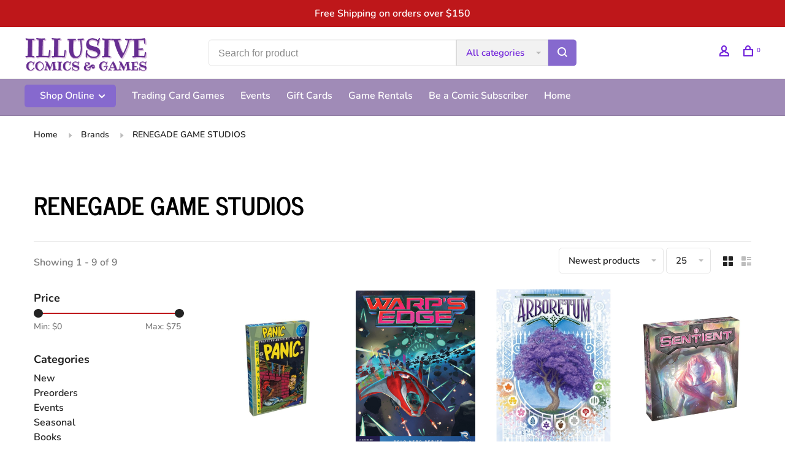

--- FILE ---
content_type: text/html;charset=utf-8
request_url: https://shop.illusivecomics.com/brands/renegade-game-studios/
body_size: 18065
content:
<!DOCTYPE html>
<html lang="en">
 <head>
 
  
 <meta charset="utf-8"/>
<!-- [START] 'blocks/head.rain' -->
<!--

  (c) 2008-2026 Lightspeed Netherlands B.V.
  http://www.lightspeedhq.com
  Generated: 21-01-2026 @ 03:45:20

-->
<link rel="canonical" href="https://shop.illusivecomics.com/brands/renegade-game-studios/"/>
<link rel="alternate" href="https://shop.illusivecomics.com/index.rss" type="application/rss+xml" title="New products"/>
<meta name="robots" content="noodp,noydir"/>
<meta property="og:url" content="https://shop.illusivecomics.com/brands/renegade-game-studios/?source=facebook"/>
<meta property="og:site_name" content="Illusive Comics "/>
<meta property="og:title" content="RENEGADE GAME STUDIOS"/>
<meta property="og:description" content="Located in the heart of Silicon Valley, Illusive Comics &amp; Games offers the geekiest, widest selection of comics, games, books, and toys in town."/>
<!--[if lt IE 9]>
<script src="https://cdn.shoplightspeed.com/assets/html5shiv.js?2025-02-20"></script>
<![endif]-->
<!-- [END] 'blocks/head.rain' -->
  	<meta property="og:image" content="https://cdn.shoplightspeed.com/shops/613154/themes/9682/v/344832/assets/logo.png?20211005212559">
  
  
  
  <title>RENEGADE GAME STUDIOS - Illusive Comics </title>
 <meta name="description" content="Located in the heart of Silicon Valley, Illusive Comics &amp; Games offers the geekiest, widest selection of comics, games, books, and toys in town." />
 <meta name="keywords" content="RENEGADE, GAME, STUDIOS, Comics, Games, MTG, Pokemon, DC, Marvel, Spider-Man, Superman, Batman, Walking Dead, Doctor Who, Star Wars, Cards Against Humanity, Comic Books, Catan" />
 <meta http-equiv="X-UA-Compatible" content="ie=edge">
 <meta name="apple-mobile-web-app-capable" content="yes">
 <meta name="apple-mobile-web-app-status-bar-style" content="black">
 <meta name="viewport" content="width=device-width, initial-scale=1, maximum-scale=1, user-scalable=0"/>
 
  <link rel="apple-touch-icon" sizes="180x180" href="https://cdn.shoplightspeed.com/shops/613154/themes/9682/v/722165/assets/apple-touch-icon.png?20230215191616">
  <link rel="shortcut icon" href="https://cdn.shoplightspeed.com/shops/613154/themes/9682/v/722157/assets/favicon.ico?20230215191312" type="image/x-icon" />
 
 <link rel="preconnect" href="https://fonts.bunny.net">
<link href='//fonts.bunny.net/css?family=Nunito:400,400i,300,500,600,700,700i,800,900|News%20Cycle:400,400i,300,500,600,700,700i,800,900&display=swap' rel='stylesheet' type='text/css'>
   
 <link rel="preload" as="font" type="font/woff2" crossorigin href="https://cdn.shoplightspeed.com/shops/613154/themes/9682/assets/nucleo-mini.woff2?2026011603463520201228154125"/>
 
 <link rel='preload' as='style' href="https://cdn.shoplightspeed.com/assets/gui-2-0.css?2025-02-20" />
 <link rel="stylesheet" href="https://cdn.shoplightspeed.com/assets/gui-2-0.css?2025-02-20" />
 
 <link rel='preload' as='style' href="https://cdn.shoplightspeed.com/assets/gui-responsive-2-0.css?2025-02-20" /> 
 <link rel="stylesheet" href="https://cdn.shoplightspeed.com/assets/gui-responsive-2-0.css?2025-02-20" /> 
 
 <link rel="preload" as="style" href="https://cdn.shoplightspeed.com/shops/613154/themes/9682/assets/style.css?2026011603463520201228154125">
 <link rel="stylesheet" href="https://cdn.shoplightspeed.com/shops/613154/themes/9682/assets/style.css?2026011603463520201228154125">
 
 <link rel="preload" as="style" href="https://cdn.shoplightspeed.com/shops/613154/themes/9682/assets/settings.css?2026011603463520201228154125">
 <link rel="stylesheet" href="https://cdn.shoplightspeed.com/shops/613154/themes/9682/assets/settings.css?2026011603463520201228154125" />
 
 <link rel="preload" as="style" href="https://cdn.shoplightspeed.com/shops/613154/themes/9682/assets/custom.css?2026011603463520201228154125">
 <link rel="stylesheet" href="https://cdn.shoplightspeed.com/shops/613154/themes/9682/assets/custom.css?2026011603463520201228154125" />
 
 <link rel="preload" as="script" href="//ajax.googleapis.com/ajax/libs/jquery/3.0.0/jquery.min.js">
 <script src="//ajax.googleapis.com/ajax/libs/jquery/3.0.0/jquery.min.js"></script>
 <script>
 	if( !window.jQuery ) document.write('<script src="https://cdn.shoplightspeed.com/shops/613154/themes/9682/assets/jquery-3.0.0.min.js?2026011603463520201228154125"><\/script>');
 </script>
 
 <link rel="preload" as="script" href="//cdn.jsdelivr.net/npm/js-cookie@2/src/js.cookie.min.js">
 <script src="//cdn.jsdelivr.net/npm/js-cookie@2/src/js.cookie.min.js"></script>
 
 <link rel="preload" as="script" href="https://cdn.shoplightspeed.com/assets/gui.js?2025-02-20">
 <script src="https://cdn.shoplightspeed.com/assets/gui.js?2025-02-20"></script>
 
 <link rel="preload" as="script" href="https://cdn.shoplightspeed.com/assets/gui-responsive-2-0.js?2025-02-20">
 <script src="https://cdn.shoplightspeed.com/assets/gui-responsive-2-0.js?2025-02-20"></script>
 
 <link rel="preload" as="script" href="https://cdn.shoplightspeed.com/shops/613154/themes/9682/assets/scripts-min.js?2026011603463520201228154125">
 <script src="https://cdn.shoplightspeed.com/shops/613154/themes/9682/assets/scripts-min.js?2026011603463520201228154125"></script>
 
 <link rel="preconnect" href="https://ajax.googleapis.com">
		<link rel="preconnect" href="https://cdn.webshopapp.com/">
		<link rel="preconnect" href="https://cdn.webshopapp.com/">	
		<link rel="preconnect" href="https://fonts.googleapis.com">
		<link rel="preconnect" href="https://fonts.gstatic.com" crossorigin>
		<link rel="dns-prefetch" href="https://ajax.googleapis.com">
		<link rel="dns-prefetch" href="https://cdn.webshopapp.com/">
		<link rel="dns-prefetch" href="https://cdn.webshopapp.com/">	
		<link rel="dns-prefetch" href="https://fonts.googleapis.com">
		<link rel="dns-prefetch" href="https://fonts.gstatic.com" crossorigin>
 
    
  
  
 </head>
 <body class=" rounded-corners site-width-large product-images-format-portrait title-mode-left product-title-mode-left ajax-cart price-per-unit page-renegade-game-studios">
 
  
 <div class="page-content">
 
       
   	
    
     			  			  
  
     
     
 <script>
 var product_image_size = '712x946x2',
 product_image_size_mobile = '332x440x2',
 product_image_thumb = '132x176x2',
 product_in_stock_label = 'In stock',
 product_backorder_label = 'Pre-Order',
 		product_out_of_stock_label = 'Out of stock',
 product_multiple_variant_label = 'View all product options',
 show_variant_picker = 1,
 display_variant_picker_on = 'all',
 show_newsletter_promo_popup = 0,
 newsletter_promo_delay = '10000',
 newsletter_promo_hide_until = '100',
 notification_bar_hide_until = '1',
 		currency_format = '$',
   shop_lang = 'us',
 number_format = '0,0.00',
 		shop_url = 'https://shop.illusivecomics.com/',
 shop_id = '613154',
 	readmore = 'Read more';
 	search_url = "https://shop.illusivecomics.com/search/",
  static_url = 'https://cdn.shoplightspeed.com/shops/613154/',
 search_empty = 'No products found',
 view_all_results = 'View all results',
 	priceStatus = 'enabled',
    custom_label = 'SALE, Preorder, Weekly Sale, FREE, Best Seller, Classics, LGBTQ+, POC, Donate, Nonfiction, New, 25% Off', mobileDevice = false;
 	</script>
			
 
<div class="mobile-nav-overlay"></div>

	<div class="top-bar">Free Shipping on orders over $150</div>

<div class="header-wrapper">
<div class="header-sticky-placeholder"></div>

<header class="site-header site-header-lg menu-bottom-layout header-sticky has-search-bar">
  <div class="site-header-main-wrapper">
    
    <a href="https://shop.illusivecomics.com/" class="logo logo-lg ">
              <img src="https://cdn.shoplightspeed.com/shops/613154/themes/9682/v/344832/assets/logo.png?20211005212559" alt="Illusive Comics " class="logo-image">
                </a>

        <div class="search-header search-header-complete search-header-center">
      <form action="https://shop.illusivecomics.com/search/" method="get" id="searchForm" class="ajax-enabled">
        <input type="text" name="q" autocomplete="off" value="" placeholder="Search for product">
        <select class="main-search" name="cat">
          <option value="https://shop.illusivecomics.com/search/">All categories</option>
                    	<option value="https://shop.illusivecomics.com/new/" class="cat-4772961">New</option>
                    	<option value="https://shop.illusivecomics.com/preorders/" class="cat-4768121">Preorders</option>
                    	<option value="https://shop.illusivecomics.com/events/" class="cat-4768120">Events</option>
                    	<option value="https://shop.illusivecomics.com/seasonal/" class="cat-3200157">Seasonal</option>
                    	<option value="https://shop.illusivecomics.com/books/" class="cat-4768122">Books</option>
                    	<option value="https://shop.illusivecomics.com/games/" class="cat-4838003">Games</option>
                    	<option value="https://shop.illusivecomics.com/trading-card-games/" class="cat-4768125">Trading Card Games</option>
                    	<option value="https://shop.illusivecomics.com/dice/" class="cat-4768129">Dice</option>
                    	<option value="https://shop.illusivecomics.com/supplies/" class="cat-4768130">Supplies</option>
                    	<option value="https://shop.illusivecomics.com/toys-and-novelties/" class="cat-4768131">Toys and Novelties</option>
                    	<option value="https://shop.illusivecomics.com/clearance/" class="cat-2799645">Clearance</option>
                    	<option value="https://shop.illusivecomics.com/gift-cards/" class="cat-3995987">Gift Cards</option>
                  </select>
        <a href="#" class="button button-sm" onclick="$('#searchForm').submit()"><span class="nc-icon-mini ui-1_zoom"></span><span class="nc-icon-mini loader_circle-04 spin"></span></a>
        <div class="search-results"></div>
      </form>
    </div>
        
    
    <nav class="secondary-nav nav-style">
      <ul>
        
                
        
        
                   
        
        <li class="menu-item-desktop-only menu-item-account">
                    <a href="#" title="Account" data-featherlight="#loginModal" data-featherlight-variant="featherlight-login"><span class="nc-icon-mini users_single-body"></span></a>
                  </li>

        
        
        <li>
          <a href="#" title="Cart" class="cart-trigger"><span class="nc-icon-mini shopping_bag-20"></span><sup>0</sup></a>
        </li>

                
      </ul>
      
      
      <a class="burger" title="Menu">
        <span></span>
      </a>

    </nav>
  </div>
  
    	<div class="main-nav-wrapper">
      <nav class="main-nav nav-style">
  <ul>

        	
        	      <li class="nav-category-dropdown nav-category-dropdown-button">
        <a href="https://shop.illusivecomics.com/collection/">Shop Online <span class="nc-icon-mini arrows-3_small-down"></span></a>
        <ul>
                    <li class="menu-item-category-4772961">
            <a href="https://shop.illusivecomics.com/new/">
                            New
            </a>
                                  </li>
                    <li class="menu-item-category-4768121 has-child">
            <a href="https://shop.illusivecomics.com/preorders/">
                            Preorders
            </a>
            <button class="mobile-menu-subopen"><span class="nc-icon-mini arrows-3_small-down"></span></button>                        <ul class="">
              <li class="subsubitem-title"><a href="https://shop.illusivecomics.com/preorders/">All Preorders</a></li>
                              <li class="subsubitem has-child">
                  <a class="underline-hover" href="https://shop.illusivecomics.com/preorders/trading-card-games/" title="Trading Card Games">Trading Card Games</a>
                  <button class="mobile-menu-subopen"><span class="nc-icon-mini arrows-3_small-down"></span></button>                                    <ul class="">
                    <li class="subsubitem-title"><a href="https://shop.illusivecomics.com/preorders/trading-card-games/">All Trading Card Games</a></li>
                                          <li class="subsubitem">
                        <a class="underline-hover" href="https://shop.illusivecomics.com/preorders/trading-card-games/magic-the-gathering/" title="Magic The Gathering">Magic The Gathering</a>
                      </li>
                                          <li class="subsubitem">
                        <a class="underline-hover" href="https://shop.illusivecomics.com/preorders/trading-card-games/pokemon/" title="Pokemon">Pokemon</a>
                      </li>
                                          <li class="subsubitem">
                        <a class="underline-hover" href="https://shop.illusivecomics.com/preorders/trading-card-games/disney-lorcana/" title="Disney Lorcana">Disney Lorcana</a>
                      </li>
                                          <li class="subsubitem">
                        <a class="underline-hover" href="https://shop.illusivecomics.com/preorders/trading-card-games/star-wars-unlimited/" title="Star Wars: Unlimited">Star Wars: Unlimited</a>
                      </li>
                                      </ul>
                                  </li>
                              <li class="subsubitem has-child">
                  <a class="underline-hover" href="https://shop.illusivecomics.com/preorders/role-playing-games/" title="Role Playing Games">Role Playing Games</a>
                  <button class="mobile-menu-subopen"><span class="nc-icon-mini arrows-3_small-down"></span></button>                                    <ul class="">
                    <li class="subsubitem-title"><a href="https://shop.illusivecomics.com/preorders/role-playing-games/">All Role Playing Games</a></li>
                                          <li class="subsubitem">
                        <a class="underline-hover" href="https://shop.illusivecomics.com/preorders/role-playing-games/dungeons-dragons/" title="Dungeons &amp; Dragons">Dungeons &amp; Dragons</a>
                      </li>
                                          <li class="subsubitem">
                        <a class="underline-hover" href="https://shop.illusivecomics.com/preorders/role-playing-games/pathfinder/" title="Pathfinder">Pathfinder</a>
                      </li>
                                      </ul>
                                  </li>
                          </ul>
                      </li>
                    <li class="menu-item-category-4768120 has-child">
            <a href="https://shop.illusivecomics.com/events/">
                            Events
            </a>
            <button class="mobile-menu-subopen"><span class="nc-icon-mini arrows-3_small-down"></span></button>                        <ul class="">
              <li class="subsubitem-title"><a href="https://shop.illusivecomics.com/events/">All Events</a></li>
                              <li class="subsubitem has-child">
                  <a class="underline-hover" href="https://shop.illusivecomics.com/events/guest-signings/" title="Guest Signings">Guest Signings</a>
                  <button class="mobile-menu-subopen"><span class="nc-icon-mini arrows-3_small-down"></span></button>                                    <ul class="">
                    <li class="subsubitem-title"><a href="https://shop.illusivecomics.com/events/guest-signings/">All Guest Signings</a></li>
                                          <li class="subsubitem">
                        <a class="underline-hover" href="https://shop.illusivecomics.com/events/guest-signings/gene-luen-yang/" title="Gene Luen Yang">Gene Luen Yang</a>
                      </li>
                                          <li class="subsubitem">
                        <a class="underline-hover" href="https://shop.illusivecomics.com/events/guest-signings/seanan-mcguire/" title="Seanan McGuire">Seanan McGuire</a>
                      </li>
                                      </ul>
                                  </li>
                              <li class="subsubitem has-child">
                  <a class="underline-hover" href="https://shop.illusivecomics.com/events/game/" title="Game">Game</a>
                  <button class="mobile-menu-subopen"><span class="nc-icon-mini arrows-3_small-down"></span></button>                                    <ul class="">
                    <li class="subsubitem-title"><a href="https://shop.illusivecomics.com/events/game/">All Game</a></li>
                                          <li class="subsubitem">
                        <a class="underline-hover" href="https://shop.illusivecomics.com/events/game/magic-the-gathering/" title="Magic The Gathering">Magic The Gathering</a>
                      </li>
                                          <li class="subsubitem">
                        <a class="underline-hover" href="https://shop.illusivecomics.com/events/game/pokemon/" title="Pokemon">Pokemon</a>
                      </li>
                                          <li class="subsubitem">
                        <a class="underline-hover" href="https://shop.illusivecomics.com/events/game/disney-lorcana/" title="Disney Lorcana">Disney Lorcana</a>
                      </li>
                                          <li class="subsubitem">
                        <a class="underline-hover" href="https://shop.illusivecomics.com/events/game/star-wars-unlimited/" title="Star Wars: Unlimited">Star Wars: Unlimited</a>
                      </li>
                                          <li class="subsubitem">
                        <a class="underline-hover" href="https://shop.illusivecomics.com/events/game/dungeons-dragons/" title="Dungeons &amp; Dragons">Dungeons &amp; Dragons</a>
                      </li>
                                      </ul>
                                  </li>
                              <li class="subsubitem has-child">
                  <a class="underline-hover" href="https://shop.illusivecomics.com/events/event-type/" title="Event Type">Event Type</a>
                  <button class="mobile-menu-subopen"><span class="nc-icon-mini arrows-3_small-down"></span></button>                                    <ul class="">
                    <li class="subsubitem-title"><a href="https://shop.illusivecomics.com/events/event-type/">All Event Type</a></li>
                                          <li class="subsubitem">
                        <a class="underline-hover" href="https://shop.illusivecomics.com/events/event-type/kids/" title="Kids">Kids</a>
                      </li>
                                          <li class="subsubitem">
                        <a class="underline-hover" href="https://shop.illusivecomics.com/events/event-type/learn-to-play/" title="Learn-To-Play">Learn-To-Play</a>
                      </li>
                                          <li class="subsubitem">
                        <a class="underline-hover" href="https://shop.illusivecomics.com/events/event-type/weekly/" title="Weekly">Weekly</a>
                      </li>
                                          <li class="subsubitem">
                        <a class="underline-hover" href="https://shop.illusivecomics.com/events/event-type/special/" title="Special">Special</a>
                      </li>
                                      </ul>
                                  </li>
                          </ul>
                      </li>
                    <li class="menu-item-category-3200157 has-child">
            <a href="https://shop.illusivecomics.com/seasonal/">
                            Seasonal
            </a>
            <button class="mobile-menu-subopen"><span class="nc-icon-mini arrows-3_small-down"></span></button>                        <ul class="">
              <li class="subsubitem-title"><a href="https://shop.illusivecomics.com/seasonal/">All Seasonal</a></li>
                              <li class="subsubitem">
                  <a class="underline-hover" href="https://shop.illusivecomics.com/seasonal/black-history-month/" title="Black History Month">Black History Month</a>
                                                    </li>
                              <li class="subsubitem">
                  <a class="underline-hover" href="https://shop.illusivecomics.com/seasonal/valentines/" title="Valentines">Valentines</a>
                                                    </li>
                              <li class="subsubitem">
                  <a class="underline-hover" href="https://shop.illusivecomics.com/seasonal/pride/" title="Pride">Pride</a>
                                                    </li>
                          </ul>
                      </li>
                    <li class="menu-item-category-4768122 has-child">
            <a href="https://shop.illusivecomics.com/books/">
                            Books
            </a>
            <button class="mobile-menu-subopen"><span class="nc-icon-mini arrows-3_small-down"></span></button>                        <ul class="">
              <li class="subsubitem-title"><a href="https://shop.illusivecomics.com/books/">All Books</a></li>
                              <li class="subsubitem has-child">
                  <a class="underline-hover" href="https://shop.illusivecomics.com/books/age/" title="Age">Age</a>
                  <button class="mobile-menu-subopen"><span class="nc-icon-mini arrows-3_small-down"></span></button>                                    <ul class="">
                    <li class="subsubitem-title"><a href="https://shop.illusivecomics.com/books/age/">All Age</a></li>
                                          <li class="subsubitem">
                        <a class="underline-hover" href="https://shop.illusivecomics.com/books/age/all-ages/" title="All Ages">All Ages</a>
                      </li>
                                          <li class="subsubitem">
                        <a class="underline-hover" href="https://shop.illusivecomics.com/books/age/early-reader/" title="Early Reader">Early Reader</a>
                      </li>
                                          <li class="subsubitem">
                        <a class="underline-hover" href="https://shop.illusivecomics.com/books/age/grades-1-4/" title="Grades 1-4">Grades 1-4</a>
                      </li>
                                          <li class="subsubitem">
                        <a class="underline-hover" href="https://shop.illusivecomics.com/books/age/grades-5-8/" title="Grades 5-8">Grades 5-8</a>
                      </li>
                                          <li class="subsubitem">
                        <a class="underline-hover" href="https://shop.illusivecomics.com/books/age/teen/" title="Teen">Teen</a>
                      </li>
                                          <li class="subsubitem">
                        <a class="underline-hover" href="https://shop.illusivecomics.com/books/age/adult/" title="Adult">Adult</a>
                      </li>
                                      </ul>
                                  </li>
                              <li class="subsubitem has-child">
                  <a class="underline-hover" href="https://shop.illusivecomics.com/books/type/" title="Type">Type</a>
                  <button class="mobile-menu-subopen"><span class="nc-icon-mini arrows-3_small-down"></span></button>                                    <ul class="">
                    <li class="subsubitem-title"><a href="https://shop.illusivecomics.com/books/type/">All Type</a></li>
                                          <li class="subsubitem">
                        <a class="underline-hover" href="https://shop.illusivecomics.com/books/type/activity-books/" title="Activity Books">Activity Books</a>
                      </li>
                                          <li class="subsubitem">
                        <a class="underline-hover" href="https://shop.illusivecomics.com/books/type/art-books/" title="Art Books">Art Books</a>
                      </li>
                                          <li class="subsubitem">
                        <a class="underline-hover" href="https://shop.illusivecomics.com/books/type/coloring-books/" title="Coloring Books">Coloring Books</a>
                      </li>
                                          <li class="subsubitem">
                        <a class="underline-hover" href="https://shop.illusivecomics.com/books/type/comics/" title="Comics">Comics</a>
                      </li>
                                          <li class="subsubitem">
                        <a class="underline-hover" href="https://shop.illusivecomics.com/books/type/cookbooks/" title="Cookbooks">Cookbooks</a>
                      </li>
                                          <li class="subsubitem">
                        <a class="underline-hover" href="https://shop.illusivecomics.com/books/type/graphic-novels/" title="Graphic Novels">Graphic Novels</a>
                      </li>
                                          <li class="subsubitem">
                        <a class="underline-hover" href="https://shop.illusivecomics.com/books/type/educational/" title="Educational">Educational</a>
                      </li>
                                          <li class="subsubitem">
                        <a class="underline-hover" href="https://shop.illusivecomics.com/books/type/indie/" title="Indie">Indie</a>
                      </li>
                                          <li class="subsubitem">
                        <a class="underline-hover" href="https://shop.illusivecomics.com/books/type/manga-and-webtoons/" title="Manga and Webtoons">Manga and Webtoons</a>
                      </li>
                                          <li class="subsubitem">
                        <a class="underline-hover" href="https://shop.illusivecomics.com/books/type/novels/" title="Novels">Novels</a>
                      </li>
                                          <li class="subsubitem">
                        <a class="underline-hover" href="https://shop.illusivecomics.com/books/type/picture-books/" title="Picture Books">Picture Books</a>
                      </li>
                                          <li class="subsubitem">
                        <a class="underline-hover" href="https://shop.illusivecomics.com/books/type/popular-kids-series/" title="Popular Kids&#039; Series">Popular Kids&#039; Series</a>
                      </li>
                                          <li class="subsubitem">
                        <a class="underline-hover" href="https://shop.illusivecomics.com/books/type/trade-paperbacks/" title="Trade Paperbacks">Trade Paperbacks</a>
                      </li>
                                      </ul>
                                  </li>
                              <li class="subsubitem has-child">
                  <a class="underline-hover" href="https://shop.illusivecomics.com/books/genre/" title="Genre">Genre</a>
                  <button class="mobile-menu-subopen"><span class="nc-icon-mini arrows-3_small-down"></span></button>                                    <ul class="">
                    <li class="subsubitem-title"><a href="https://shop.illusivecomics.com/books/genre/">All Genre</a></li>
                                          <li class="subsubitem">
                        <a class="underline-hover" href="https://shop.illusivecomics.com/books/genre/action/" title="Action">Action</a>
                      </li>
                                          <li class="subsubitem">
                        <a class="underline-hover" href="https://shop.illusivecomics.com/books/genre/cartoon/" title="Cartoon">Cartoon</a>
                      </li>
                                          <li class="subsubitem">
                        <a class="underline-hover" href="https://shop.illusivecomics.com/books/genre/comedy/" title="Comedy">Comedy</a>
                      </li>
                                          <li class="subsubitem">
                        <a class="underline-hover" href="https://shop.illusivecomics.com/books/genre/crime/" title="Crime">Crime</a>
                      </li>
                                          <li class="subsubitem">
                        <a class="underline-hover" href="https://shop.illusivecomics.com/books/genre/fantasy/" title="Fantasy">Fantasy</a>
                      </li>
                                          <li class="subsubitem">
                        <a class="underline-hover" href="https://shop.illusivecomics.com/books/genre/horror/" title="Horror">Horror</a>
                      </li>
                                          <li class="subsubitem">
                        <a class="underline-hover" href="https://shop.illusivecomics.com/books/genre/non-fiction/" title="Non-Fiction">Non-Fiction</a>
                      </li>
                                          <li class="subsubitem">
                        <a class="underline-hover" href="https://shop.illusivecomics.com/books/genre/romance/" title="Romance">Romance</a>
                      </li>
                                          <li class="subsubitem">
                        <a class="underline-hover" href="https://shop.illusivecomics.com/books/genre/science-fiction/" title="Science Fiction">Science Fiction</a>
                      </li>
                                          <li class="subsubitem">
                        <a class="underline-hover" href="https://shop.illusivecomics.com/books/genre/slice-of-life/" title="Slice of Life">Slice of Life</a>
                      </li>
                                          <li class="subsubitem">
                        <a class="underline-hover" href="https://shop.illusivecomics.com/books/genre/sports/" title="Sports">Sports</a>
                      </li>
                                          <li class="subsubitem">
                        <a class="underline-hover" href="https://shop.illusivecomics.com/books/genre/superhero/" title="Superhero">Superhero</a>
                      </li>
                                      </ul>
                                  </li>
                          </ul>
                      </li>
                    <li class="menu-item-category-4838003 has-child">
            <a href="https://shop.illusivecomics.com/games/">
                            Games
            </a>
            <button class="mobile-menu-subopen"><span class="nc-icon-mini arrows-3_small-down"></span></button>                        <ul class="">
              <li class="subsubitem-title"><a href="https://shop.illusivecomics.com/games/">All Games</a></li>
                              <li class="subsubitem has-child">
                  <a class="underline-hover" href="https://shop.illusivecomics.com/games/board-games/" title="Board Games">Board Games</a>
                  <button class="mobile-menu-subopen"><span class="nc-icon-mini arrows-3_small-down"></span></button>                                    <ul class="">
                    <li class="subsubitem-title"><a href="https://shop.illusivecomics.com/games/board-games/">All Board Games</a></li>
                                          <li class="subsubitem">
                        <a class="underline-hover" href="https://shop.illusivecomics.com/games/board-games/age/" title="Age">Age</a>
                      </li>
                                          <li class="subsubitem">
                        <a class="underline-hover" href="https://shop.illusivecomics.com/games/board-games/players/" title="Players">Players</a>
                      </li>
                                          <li class="subsubitem">
                        <a class="underline-hover" href="https://shop.illusivecomics.com/games/board-games/playtime/" title="Playtime">Playtime</a>
                      </li>
                                          <li class="subsubitem">
                        <a class="underline-hover" href="https://shop.illusivecomics.com/games/board-games/cooperation-level/" title="Cooperation Level">Cooperation Level</a>
                      </li>
                                          <li class="subsubitem">
                        <a class="underline-hover" href="https://shop.illusivecomics.com/games/board-games/learning-difficulty/" title="Learning Difficulty">Learning Difficulty</a>
                      </li>
                                          <li class="subsubitem">
                        <a class="underline-hover" href="https://shop.illusivecomics.com/games/board-games/type/" title="Type">Type</a>
                      </li>
                                      </ul>
                                  </li>
                              <li class="subsubitem has-child">
                  <a class="underline-hover" href="https://shop.illusivecomics.com/games/role-playing-games/" title="Role Playing Games">Role Playing Games</a>
                  <button class="mobile-menu-subopen"><span class="nc-icon-mini arrows-3_small-down"></span></button>                                    <ul class="">
                    <li class="subsubitem-title"><a href="https://shop.illusivecomics.com/games/role-playing-games/">All Role Playing Games</a></li>
                                          <li class="subsubitem">
                        <a class="underline-hover" href="https://shop.illusivecomics.com/games/role-playing-games/dungeons-dragons/" title="Dungeons &amp; Dragons">Dungeons &amp; Dragons</a>
                      </li>
                                          <li class="subsubitem">
                        <a class="underline-hover" href="https://shop.illusivecomics.com/games/role-playing-games/pathfinder/" title="Pathfinder">Pathfinder</a>
                      </li>
                                          <li class="subsubitem">
                        <a class="underline-hover" href="https://shop.illusivecomics.com/games/role-playing-games/licensed-games/" title="Licensed Games">Licensed Games</a>
                      </li>
                                          <li class="subsubitem">
                        <a class="underline-hover" href="https://shop.illusivecomics.com/games/role-playing-games/indie/" title="Indie">Indie</a>
                      </li>
                                          <li class="subsubitem">
                        <a class="underline-hover" href="https://shop.illusivecomics.com/games/role-playing-games/supplies/" title="Supplies">Supplies</a>
                      </li>
                                      </ul>
                                  </li>
                              <li class="subsubitem has-child">
                  <a class="underline-hover" href="https://shop.illusivecomics.com/games/miniature-games/" title="Miniature Games">Miniature Games</a>
                  <button class="mobile-menu-subopen"><span class="nc-icon-mini arrows-3_small-down"></span></button>                                    <ul class="">
                    <li class="subsubitem-title"><a href="https://shop.illusivecomics.com/games/miniature-games/">All Miniature Games</a></li>
                                          <li class="subsubitem">
                        <a class="underline-hover" href="https://shop.illusivecomics.com/games/miniature-games/games-workshop/" title="Games Workshop">Games Workshop</a>
                      </li>
                                      </ul>
                                  </li>
                              <li class="subsubitem has-child">
                  <a class="underline-hover" href="https://shop.illusivecomics.com/games/puzzles/" title="Puzzles">Puzzles</a>
                  <button class="mobile-menu-subopen"><span class="nc-icon-mini arrows-3_small-down"></span></button>                                    <ul class="">
                    <li class="subsubitem-title"><a href="https://shop.illusivecomics.com/games/puzzles/">All Puzzles</a></li>
                                          <li class="subsubitem">
                        <a class="underline-hover" href="https://shop.illusivecomics.com/games/puzzles/size/" title="Size">Size</a>
                      </li>
                                      </ul>
                                  </li>
                              <li class="subsubitem">
                  <a class="underline-hover" href="https://shop.illusivecomics.com/games/tarot-cards/" title="Tarot Cards">Tarot Cards</a>
                                                    </li>
                          </ul>
                      </li>
                    <li class="menu-item-category-4768125 has-child">
            <a href="https://shop.illusivecomics.com/trading-card-games/">
                            Trading Card Games
            </a>
            <button class="mobile-menu-subopen"><span class="nc-icon-mini arrows-3_small-down"></span></button>                        <ul class="">
              <li class="subsubitem-title"><a href="https://shop.illusivecomics.com/trading-card-games/">All Trading Card Games</a></li>
                              <li class="subsubitem has-child">
                  <a class="underline-hover" href="https://shop.illusivecomics.com/trading-card-games/magic-the-gathering/" title="Magic The Gathering">Magic The Gathering</a>
                  <button class="mobile-menu-subopen"><span class="nc-icon-mini arrows-3_small-down"></span></button>                                    <ul class="">
                    <li class="subsubitem-title"><a href="https://shop.illusivecomics.com/trading-card-games/magic-the-gathering/">All Magic The Gathering</a></li>
                                          <li class="subsubitem">
                        <a class="underline-hover" href="https://shop.illusivecomics.com/trading-card-games/magic-the-gathering/events/" title="Events">Events</a>
                      </li>
                                          <li class="subsubitem">
                        <a class="underline-hover" href="https://shop.illusivecomics.com/trading-card-games/magic-the-gathering/preorders/" title="Preorders">Preorders</a>
                      </li>
                                          <li class="subsubitem">
                        <a class="underline-hover" href="https://shop.illusivecomics.com/trading-card-games/magic-the-gathering/sealed-product/" title="Sealed Product">Sealed Product</a>
                      </li>
                                          <li class="subsubitem">
                        <a class="underline-hover" href="https://shop.illusivecomics.com/trading-card-games/magic-the-gathering/supplies/" title="Supplies">Supplies</a>
                      </li>
                                      </ul>
                                  </li>
                              <li class="subsubitem has-child">
                  <a class="underline-hover" href="https://shop.illusivecomics.com/trading-card-games/pokemon/" title="Pokemon">Pokemon</a>
                  <button class="mobile-menu-subopen"><span class="nc-icon-mini arrows-3_small-down"></span></button>                                    <ul class="">
                    <li class="subsubitem-title"><a href="https://shop.illusivecomics.com/trading-card-games/pokemon/">All Pokemon</a></li>
                                          <li class="subsubitem">
                        <a class="underline-hover" href="https://shop.illusivecomics.com/trading-card-games/pokemon/events/" title="Events">Events</a>
                      </li>
                                          <li class="subsubitem">
                        <a class="underline-hover" href="https://shop.illusivecomics.com/trading-card-games/pokemon/preorders/" title="Preorders">Preorders</a>
                      </li>
                                          <li class="subsubitem">
                        <a class="underline-hover" href="https://shop.illusivecomics.com/trading-card-games/pokemon/sealed-product/" title="Sealed Product">Sealed Product</a>
                      </li>
                                          <li class="subsubitem">
                        <a class="underline-hover" href="https://shop.illusivecomics.com/trading-card-games/pokemon/supplies/" title="Supplies">Supplies</a>
                      </li>
                                      </ul>
                                  </li>
                              <li class="subsubitem has-child">
                  <a class="underline-hover" href="https://shop.illusivecomics.com/trading-card-games/disney-lorcana/" title="Disney Lorcana">Disney Lorcana</a>
                  <button class="mobile-menu-subopen"><span class="nc-icon-mini arrows-3_small-down"></span></button>                                    <ul class="">
                    <li class="subsubitem-title"><a href="https://shop.illusivecomics.com/trading-card-games/disney-lorcana/">All Disney Lorcana</a></li>
                                          <li class="subsubitem">
                        <a class="underline-hover" href="https://shop.illusivecomics.com/trading-card-games/disney-lorcana/events/" title="Events">Events</a>
                      </li>
                                          <li class="subsubitem">
                        <a class="underline-hover" href="https://shop.illusivecomics.com/trading-card-games/disney-lorcana/preorders/" title="Preorders">Preorders</a>
                      </li>
                                          <li class="subsubitem">
                        <a class="underline-hover" href="https://shop.illusivecomics.com/trading-card-games/disney-lorcana/sealed-product/" title="Sealed Product">Sealed Product</a>
                      </li>
                                          <li class="subsubitem">
                        <a class="underline-hover" href="https://shop.illusivecomics.com/trading-card-games/disney-lorcana/supplies/" title="Supplies">Supplies</a>
                      </li>
                                      </ul>
                                  </li>
                              <li class="subsubitem has-child">
                  <a class="underline-hover" href="https://shop.illusivecomics.com/trading-card-games/star-wars-unlimited/" title="Star Wars: Unlimited">Star Wars: Unlimited</a>
                  <button class="mobile-menu-subopen"><span class="nc-icon-mini arrows-3_small-down"></span></button>                                    <ul class="">
                    <li class="subsubitem-title"><a href="https://shop.illusivecomics.com/trading-card-games/star-wars-unlimited/">All Star Wars: Unlimited</a></li>
                                          <li class="subsubitem">
                        <a class="underline-hover" href="https://shop.illusivecomics.com/trading-card-games/star-wars-unlimited/events/" title="Events">Events</a>
                      </li>
                                          <li class="subsubitem">
                        <a class="underline-hover" href="https://shop.illusivecomics.com/trading-card-games/star-wars-unlimited/preorders/" title="Preorders">Preorders</a>
                      </li>
                                          <li class="subsubitem">
                        <a class="underline-hover" href="https://shop.illusivecomics.com/trading-card-games/star-wars-unlimited/sealed-product/" title="Sealed Product">Sealed Product</a>
                      </li>
                                          <li class="subsubitem">
                        <a class="underline-hover" href="https://shop.illusivecomics.com/trading-card-games/star-wars-unlimited/supplies/" title="Supplies">Supplies</a>
                      </li>
                                      </ul>
                                  </li>
                              <li class="subsubitem has-child">
                  <a class="underline-hover" href="https://shop.illusivecomics.com/trading-card-games/other/" title="Other">Other</a>
                  <button class="mobile-menu-subopen"><span class="nc-icon-mini arrows-3_small-down"></span></button>                                    <ul class="">
                    <li class="subsubitem-title"><a href="https://shop.illusivecomics.com/trading-card-games/other/">All Other</a></li>
                                          <li class="subsubitem">
                        <a class="underline-hover" href="https://shop.illusivecomics.com/trading-card-games/other/supplies/" title="Supplies">Supplies</a>
                      </li>
                                          <li class="subsubitem">
                        <a class="underline-hover" href="https://shop.illusivecomics.com/trading-card-games/other/sealed-product/" title="Sealed Product">Sealed Product</a>
                      </li>
                                      </ul>
                                  </li>
                          </ul>
                      </li>
                    <li class="menu-item-category-4768129 has-child">
            <a href="https://shop.illusivecomics.com/dice/">
                            Dice
            </a>
            <button class="mobile-menu-subopen"><span class="nc-icon-mini arrows-3_small-down"></span></button>                        <ul class="">
              <li class="subsubitem-title"><a href="https://shop.illusivecomics.com/dice/">All Dice</a></li>
                              <li class="subsubitem has-child">
                  <a class="underline-hover" href="https://shop.illusivecomics.com/dice/set/" title="Set">Set</a>
                  <button class="mobile-menu-subopen"><span class="nc-icon-mini arrows-3_small-down"></span></button>                                    <ul class="">
                    <li class="subsubitem-title"><a href="https://shop.illusivecomics.com/dice/set/">All Set</a></li>
                                          <li class="subsubitem">
                        <a class="underline-hover" href="https://shop.illusivecomics.com/dice/set/mystery-dice/" title="Mystery Dice">Mystery Dice</a>
                      </li>
                                          <li class="subsubitem">
                        <a class="underline-hover" href="https://shop.illusivecomics.com/dice/set/individual-die/" title="Individual Die">Individual Die</a>
                      </li>
                                          <li class="subsubitem">
                        <a class="underline-hover" href="https://shop.illusivecomics.com/dice/set/d6-dice-sets/" title="D6 Dice Sets">D6 Dice Sets</a>
                      </li>
                                          <li class="subsubitem">
                        <a class="underline-hover" href="https://shop.illusivecomics.com/dice/set/7-piece-dice-sets/" title="7-Piece Dice Sets">7-Piece Dice Sets</a>
                      </li>
                                          <li class="subsubitem">
                        <a class="underline-hover" href="https://shop.illusivecomics.com/dice/set/11-piece-dice-sets/" title="11-Piece Dice Sets">11-Piece Dice Sets</a>
                      </li>
                                          <li class="subsubitem">
                        <a class="underline-hover" href="https://shop.illusivecomics.com/dice/set/other/" title="Other">Other</a>
                      </li>
                                      </ul>
                                  </li>
                              <li class="subsubitem has-child">
                  <a class="underline-hover" href="https://shop.illusivecomics.com/dice/material/" title="Material">Material</a>
                  <button class="mobile-menu-subopen"><span class="nc-icon-mini arrows-3_small-down"></span></button>                                    <ul class="">
                    <li class="subsubitem-title"><a href="https://shop.illusivecomics.com/dice/material/">All Material</a></li>
                                          <li class="subsubitem">
                        <a class="underline-hover" href="https://shop.illusivecomics.com/dice/material/metal/" title="Metal">Metal</a>
                      </li>
                                          <li class="subsubitem">
                        <a class="underline-hover" href="https://shop.illusivecomics.com/dice/material/silicone/" title="Silicone">Silicone</a>
                      </li>
                                          <li class="subsubitem">
                        <a class="underline-hover" href="https://shop.illusivecomics.com/dice/material/polymer-resin/" title="Polymer/Resin">Polymer/Resin</a>
                      </li>
                                      </ul>
                                  </li>
                              <li class="subsubitem has-child">
                  <a class="underline-hover" href="https://shop.illusivecomics.com/dice/style/" title="Style">Style</a>
                  <button class="mobile-menu-subopen"><span class="nc-icon-mini arrows-3_small-down"></span></button>                                    <ul class="">
                    <li class="subsubitem-title"><a href="https://shop.illusivecomics.com/dice/style/">All Style</a></li>
                                          <li class="subsubitem">
                        <a class="underline-hover" href="https://shop.illusivecomics.com/dice/style/standard/" title="Standard">Standard</a>
                      </li>
                                          <li class="subsubitem">
                        <a class="underline-hover" href="https://shop.illusivecomics.com/dice/style/hollow/" title="Hollow">Hollow</a>
                      </li>
                                          <li class="subsubitem">
                        <a class="underline-hover" href="https://shop.illusivecomics.com/dice/style/sharp-edged/" title="Sharp-Edged">Sharp-Edged</a>
                      </li>
                                          <li class="subsubitem">
                        <a class="underline-hover" href="https://shop.illusivecomics.com/dice/style/inclusions/" title="Inclusions">Inclusions</a>
                      </li>
                                          <li class="subsubitem">
                        <a class="underline-hover" href="https://shop.illusivecomics.com/dice/style/liquid-core/" title="Liquid Core">Liquid Core</a>
                      </li>
                                          <li class="subsubitem">
                        <a class="underline-hover" href="https://shop.illusivecomics.com/dice/style/mini-dice/" title="Mini Dice">Mini Dice</a>
                      </li>
                                      </ul>
                                  </li>
                              <li class="subsubitem has-child">
                  <a class="underline-hover" href="https://shop.illusivecomics.com/dice/color/" title="Color">Color</a>
                  <button class="mobile-menu-subopen"><span class="nc-icon-mini arrows-3_small-down"></span></button>                                    <ul class="">
                    <li class="subsubitem-title"><a href="https://shop.illusivecomics.com/dice/color/">All Color</a></li>
                                          <li class="subsubitem">
                        <a class="underline-hover" href="https://shop.illusivecomics.com/dice/color/red/" title="Red">Red</a>
                      </li>
                                          <li class="subsubitem">
                        <a class="underline-hover" href="https://shop.illusivecomics.com/dice/color/orange/" title="Orange">Orange</a>
                      </li>
                                          <li class="subsubitem">
                        <a class="underline-hover" href="https://shop.illusivecomics.com/dice/color/yellow/" title="Yellow">Yellow</a>
                      </li>
                                          <li class="subsubitem">
                        <a class="underline-hover" href="https://shop.illusivecomics.com/dice/color/green/" title="Green">Green</a>
                      </li>
                                          <li class="subsubitem">
                        <a class="underline-hover" href="https://shop.illusivecomics.com/dice/color/blue/" title="Blue">Blue</a>
                      </li>
                                          <li class="subsubitem">
                        <a class="underline-hover" href="https://shop.illusivecomics.com/dice/color/purple/" title="Purple">Purple</a>
                      </li>
                                          <li class="subsubitem">
                        <a class="underline-hover" href="https://shop.illusivecomics.com/dice/color/pink/" title="Pink">Pink</a>
                      </li>
                                          <li class="subsubitem">
                        <a class="underline-hover" href="https://shop.illusivecomics.com/dice/color/white/" title="White">White</a>
                      </li>
                                          <li class="subsubitem">
                        <a class="underline-hover" href="https://shop.illusivecomics.com/dice/color/grey/" title="Grey">Grey</a>
                      </li>
                                          <li class="subsubitem">
                        <a class="underline-hover" href="https://shop.illusivecomics.com/dice/color/black/" title="Black">Black</a>
                      </li>
                                          <li class="subsubitem">
                        <a class="underline-hover" href="https://shop.illusivecomics.com/dice/color/silver/" title="Silver">Silver</a>
                      </li>
                                          <li class="subsubitem">
                        <a class="underline-hover" href="https://shop.illusivecomics.com/dice/color/gold/" title="Gold">Gold</a>
                      </li>
                                          <li class="subsubitem">
                        <a class="underline-hover" href="https://shop.illusivecomics.com/dice/color/copper/" title="Copper">Copper</a>
                      </li>
                                          <li class="subsubitem">
                        <a class="underline-hover" href="https://shop.illusivecomics.com/dice/color/brown/" title="Brown">Brown</a>
                      </li>
                                          <li class="subsubitem">
                        <a class="underline-hover" href="https://shop.illusivecomics.com/dice/color/clear/" title="Clear">Clear</a>
                      </li>
                                          <li class="subsubitem">
                        <a class="underline-hover" href="https://shop.illusivecomics.com/dice/color/rainbow/" title="Rainbow">Rainbow</a>
                      </li>
                                          <li class="subsubitem">
                        <a class="underline-hover" href="https://shop.illusivecomics.com/dice/color/pride/" title="Pride">Pride</a>
                      </li>
                                      </ul>
                                  </li>
                              <li class="subsubitem has-child">
                  <a class="underline-hover" href="https://shop.illusivecomics.com/dice/supplies/" title="Supplies">Supplies</a>
                  <button class="mobile-menu-subopen"><span class="nc-icon-mini arrows-3_small-down"></span></button>                                    <ul class="">
                    <li class="subsubitem-title"><a href="https://shop.illusivecomics.com/dice/supplies/">All Supplies</a></li>
                                          <li class="subsubitem">
                        <a class="underline-hover" href="https://shop.illusivecomics.com/dice/supplies/dice-bags/" title="Dice Bags">Dice Bags</a>
                      </li>
                                          <li class="subsubitem">
                        <a class="underline-hover" href="https://shop.illusivecomics.com/dice/supplies/dice-trays/" title="Dice Trays">Dice Trays</a>
                      </li>
                                      </ul>
                                  </li>
                          </ul>
                      </li>
                    <li class="menu-item-category-4768130 has-child">
            <a href="https://shop.illusivecomics.com/supplies/">
                            Supplies
            </a>
            <button class="mobile-menu-subopen"><span class="nc-icon-mini arrows-3_small-down"></span></button>                        <ul class="">
              <li class="subsubitem-title"><a href="https://shop.illusivecomics.com/supplies/">All Supplies</a></li>
                              <li class="subsubitem has-child">
                  <a class="underline-hover" href="https://shop.illusivecomics.com/supplies/game-supplies/" title="Game Supplies">Game Supplies</a>
                  <button class="mobile-menu-subopen"><span class="nc-icon-mini arrows-3_small-down"></span></button>                                    <ul class="">
                    <li class="subsubitem-title"><a href="https://shop.illusivecomics.com/supplies/game-supplies/">All Game Supplies</a></li>
                                          <li class="subsubitem">
                        <a class="underline-hover" href="https://shop.illusivecomics.com/supplies/game-supplies/sleeves/" title="Sleeves">Sleeves</a>
                      </li>
                                          <li class="subsubitem">
                        <a class="underline-hover" href="https://shop.illusivecomics.com/supplies/game-supplies/deck-boxes/" title="Deck Boxes">Deck Boxes</a>
                      </li>
                                          <li class="subsubitem">
                        <a class="underline-hover" href="https://shop.illusivecomics.com/supplies/game-supplies/dice-trays/" title="Dice Trays">Dice Trays</a>
                      </li>
                                          <li class="subsubitem">
                        <a class="underline-hover" href="https://shop.illusivecomics.com/supplies/game-supplies/playmats/" title="Playmats">Playmats</a>
                      </li>
                                      </ul>
                                  </li>
                          </ul>
                      </li>
                    <li class="menu-item-category-4768131 has-child">
            <a href="https://shop.illusivecomics.com/toys-and-novelties/">
                            Toys and Novelties
            </a>
            <button class="mobile-menu-subopen"><span class="nc-icon-mini arrows-3_small-down"></span></button>                        <ul class="">
              <li class="subsubitem-title"><a href="https://shop.illusivecomics.com/toys-and-novelties/">All Toys and Novelties</a></li>
                              <li class="subsubitem">
                  <a class="underline-hover" href="https://shop.illusivecomics.com/toys-and-novelties/blind-boxes/" title="Blind Boxes">Blind Boxes</a>
                                                    </li>
                              <li class="subsubitem has-child">
                  <a class="underline-hover" href="https://shop.illusivecomics.com/toys-and-novelties/funko-pops/" title="Funko Pops">Funko Pops</a>
                  <button class="mobile-menu-subopen"><span class="nc-icon-mini arrows-3_small-down"></span></button>                                    <ul class="">
                    <li class="subsubitem-title"><a href="https://shop.illusivecomics.com/toys-and-novelties/funko-pops/">All Funko Pops</a></li>
                                          <li class="subsubitem">
                        <a class="underline-hover" href="https://shop.illusivecomics.com/toys-and-novelties/funko-pops/franchise/" title="Franchise">Franchise</a>
                      </li>
                                          <li class="subsubitem">
                        <a class="underline-hover" href="https://shop.illusivecomics.com/toys-and-novelties/funko-pops/type/" title="Type">Type</a>
                      </li>
                                      </ul>
                                  </li>
                              <li class="subsubitem">
                  <a class="underline-hover" href="https://shop.illusivecomics.com/toys-and-novelties/keychains/" title="Keychains">Keychains</a>
                                                    </li>
                              <li class="subsubitem">
                  <a class="underline-hover" href="https://shop.illusivecomics.com/toys-and-novelties/pins/" title="Pins">Pins</a>
                                                    </li>
                              <li class="subsubitem">
                  <a class="underline-hover" href="https://shop.illusivecomics.com/toys-and-novelties/plushies/" title="Plushies">Plushies</a>
                                                    </li>
                              <li class="subsubitem">
                  <a class="underline-hover" href="https://shop.illusivecomics.com/toys-and-novelties/statues-and-figures/" title="Statues and Figures">Statues and Figures</a>
                                                    </li>
                              <li class="subsubitem">
                  <a class="underline-hover" href="https://shop.illusivecomics.com/toys-and-novelties/other-toys/" title="Other Toys">Other Toys</a>
                                                    </li>
                          </ul>
                      </li>
                    <li class="menu-item-category-2799645 has-child">
            <a href="https://shop.illusivecomics.com/clearance/">
                            Clearance
            </a>
            <button class="mobile-menu-subopen"><span class="nc-icon-mini arrows-3_small-down"></span></button>                        <ul class="">
              <li class="subsubitem-title"><a href="https://shop.illusivecomics.com/clearance/">All Clearance</a></li>
                              <li class="subsubitem">
                  <a class="underline-hover" href="https://shop.illusivecomics.com/clearance/clearance-books/" title="Clearance Books">Clearance Books</a>
                                                    </li>
                          </ul>
                      </li>
                    <li class="menu-item-category-3995987">
            <a href="https://shop.illusivecomics.com/gift-cards/">
                            Gift Cards
            </a>
                                  </li>
                  </ul>
      </li>
          
    
            	
            	
    
            <li class="">
        <a href="https://shop.illusivecomics.com/trading-card-games/" title="Trading Card Games">
          Trading Card Games
        </a>
      </li>
            <li class="">
        <a href="https://shop.illusivecomics.com/events/" title="Events">
          Events
        </a>
      </li>
            <li class="">
        <a href="https://shop.illusivecomics.com/gift-cards/" title="Gift Cards">
          Gift Cards
        </a>
      </li>
            <li class="">
        <a href="https://www.illusivecomics.com/rent-a-game.html" title="Game Rentals" target="_blank">
          Game Rentals
        </a>
      </li>
            <li class="">
        <a href="https://www.illusivecomics.com/become-a-comic-subscriber.html" title="Be a Comic Subscriber" target="_blank">
          Be a Comic Subscriber
        </a>
      </li>
            <li class="">
        <a href="https://www.illusivecomics.com/" title="Home" target="_blank">
          Home
        </a>
      </li>
      
            	
    
      
            	
        

    <li class="menu-item-mobile-only m-t-30">
            <a href="#" title="Account" data-featherlight="#loginModal">Login / Register</a>
          </li>

    
           

  </ul>
</nav>      
        	</div>
    
</header>
  
</div>
 <div itemscope itemtype="http://schema.org/BreadcrumbList">
	<div itemprop="itemListElement" itemscope itemtype="http://schema.org/ListItem">
 <a itemprop="item" href="https://shop.illusivecomics.com/"><span itemprop="name" content="Home"></span></a>
 <meta itemprop="position" content="1" />
 </div>
  	<div itemprop="itemListElement" itemscope itemtype="http://schema.org/ListItem">
 <a itemprop="item" href="https://shop.illusivecomics.com/brands/"><span itemprop="name" content="Brands"></span></a>
 <meta itemprop="position" content="2" />
 </div>
  	<div itemprop="itemListElement" itemscope itemtype="http://schema.org/ListItem">
 <a itemprop="item" href="https://shop.illusivecomics.com/brands/renegade-game-studios/"><span itemprop="name" content="RENEGADE GAME STUDIOS"></span></a>
 <meta itemprop="position" content="3" />
 </div>
 </div>

 <div class="cart-sidebar-container">
  <div class="cart-sidebar">
    <button class="cart-sidebar-close" aria-label="Close">✕</button>
    <div class="cart-sidebar-title">
      <h5>Cart</h5>
      <p><span class="item-qty"></span> Items</p>
    </div>
    
    <div class="cart-sidebar-body">
        
      <div class="no-cart-products">No products found...</div>
      
    </div>
    
      </div>
</div> <!-- Login Modal -->
<div class="modal-lighbox login-modal" id="loginModal">
  <div class="row">
    <div class="col-sm-12 m-b-30 login-row">
      <h4>Login</h4>
      <p>Log in if you have an account</p>
      <form action="https://shop.illusivecomics.com/account/loginPost/?return=https%3A%2F%2Fshop.illusivecomics.com%2Fbrands%2Frenegade-game-studios%2F" method="post">
        <input type="hidden" name="key" value="7d0b40692ac83e58b62c7e19a51fc726" />
        <div class="form-row">
          <input type="text" name="email" autocomplete="on" placeholder="Email address" class="required" />
        </div>
        <div class="form-row">
          <input type="password" name="password" autocomplete="on" placeholder="Password" class="required" />
        </div>
        <div class="">
          <a class="button button-block popup-validation m-b-15" href="javascript:;" title="Login">Login</a>
                  </div>
      </form>
      <p class="m-b-0 m-t-10">Dont have an account? <a href="https://shop.illusivecomics.com/account/register/" class="bold underline">Register</a></p>
    </div>
  </div>
  <div class="text-center forgot-password">
    <a class="forgot-pw" href="https://shop.illusivecomics.com/account/password/">Forgot your password?</a>
  </div>
</div> 
 <main class="main-content">
  		

<div class="container container-lg relative collection-header-hide">
  <div class="product-top-bar">
        <!-- Breadcrumbs -->
    <div class="breadcrumbs">
      <a href="https://shop.illusivecomics.com/" title="Home">Home</a>
            <i class="nc-icon-mini arrows-1_small-triangle-right"></i><a href="https://shop.illusivecomics.com/brands/">Brands</a>
            <i class="nc-icon-mini arrows-1_small-triangle-right"></i><a class="last" href="https://shop.illusivecomics.com/brands/renegade-game-studios/">RENEGADE GAME STUDIOS</a>
          </div>
      </div>
  <!-- Collection Intro -->
  
  <div class="collection-header-wrapper">

    
    <div class="collection-title-content">
      <h1 class="page-title">RENEGADE GAME STUDIOS</h1>
          </div>
  </div>
  
</div>

<div class="container container-lg">
  
    
  <div class="collection-products collection-products-sidebar collection-brands" id="collection-page">
    
        	
    
    		<div class="collection-top">
          <div class="collection-top-wrapper">
            
            <div class="results-info hint-text">Showing 1 - 9 of 9</div>
            
                      
          
            <form action="https://shop.illusivecomics.com/brands/renegade-game-studios/" method="get" id="filter_form_top" class="inline">
                            <input type="hidden" name="sort" value="newest" id="filter_form_sort_top" />
              <input type="hidden" name="max" value="75" id="filter_form_max_top" />
              <input type="hidden" name="min" value="0" id="filter_form_min_top" />

              <div class="collection-actions m-r-20 sm-m-r-0">
                <select name="sort" onchange="$('#filter_form_top').submit();" class="selectric-minimal">
                                <option value="popular">Most viewed</option>
                                <option value="newest" selected="selected">Newest products</option>
                                <option value="lowest">Lowest price</option>
                                <option value="highest">Highest price</option>
                                <option value="asc">Name ascending</option>
                                <option value="desc">Name descending</option>
                                </select>
                                                <select name="limit" onchange="$('#filter_form_top').submit();" class="selectric-minimal selectric-small">
                                    	<option value="25">25</option>
                                    	<option value="50">50</option>
                                    	<option value="100">100</option>
                                  </select>
                              </div>
            </form>
            
                        <a href="#" class="button show-filter-trigger"><span class="nc-icon-mini ui-1_ui-04"></span>More filters</a>
            
            <div class="grid-list">
              <a href="#" class="grid-switcher-item active" data-value="grid">
                <i class="nc-icon-mini ui-2_grid-45"></i>
              </a>
              <a href="#" class="grid-switcher-item" data-value="list">
                <i class="nc-icon-mini nc-icon-mini ui-2_paragraph"></i>
              </a>
            </div>

          </div>
          
    		</div>
    
          
    		<div class="collection-sidebar">
          <div class="collection-sidebar-wrapper">
            <button class="filter-close-mobile" aria-label="Close">✕</button>
            <form action="https://shop.illusivecomics.com/brands/renegade-game-studios/" method="get" id="sidebar_filters">
              <input type="hidden" name="mode" value="grid" id="filter_form_mode_side" />
              <input type="hidden" name="limit" value="12" id="filter_form_limit_side" />
              <input type="hidden" name="sort" value="newest" id="filter_form_sort_side" />
              <input type="hidden" name="max" value="75" id="filter_form_max_2_side" />
              <input type="hidden" name="min" value="0" id="filter_form_min_2_side" />

              <div class="sidebar-filters">
                
                                                
                  
                  <div class="filter-wrap" id="priceFilters">
                    <div class="filter-title">Price</div>
                    <div class="filter-item">
                      <div class="price-filter">
                        <div class="sidebar-filter-slider">
                          <div class="collection-filter-price price-filter-2"></div>
                        </div>
                        <div class="price-filter-range">
                          <div class="row">
                            <div class="col-xs-6">
                              <div class="min">Min: $<span>0</span></div>
                            </div>
                            <div class="col-xs-6 text-right">
                              <div class="max">Max: $<span>75</span></div>
                            </div>
                          </div>
                        </div>
                      </div>
                    </div>
                  </div>
                
                                                                                                                                                
                  <div class="filter-wrap active" id="categoriesFilters">
                    <div class="filter-title">Categories</div>
                    <div class="filter-item">
                      <ul class="categories-list">
                                                  <li class=""><a href="https://shop.illusivecomics.com/new/">New</a>
                                                                                  </li>
                                                  <li class=""><a href="https://shop.illusivecomics.com/preorders/">Preorders</a>
                                                        <span class="toggle-sub-cats">
                              <span class="nc-icon-mini arrows-3_small-down"></span>
                            </span>
                                                                                      <ul class="">
                                                                  <li class="">
                                    <a href="https://shop.illusivecomics.com/preorders/trading-card-games/">Trading Card Games</a>
                                                                        <span class="toggle-sub-cats">
                                      <span class="nc-icon-mini arrows-3_small-down"></span>
                                    </span>
                                                                                                            <ul class="">
                                                                            <li class=""><a href="https://shop.illusivecomics.com/preorders/trading-card-games/magic-the-gathering/">Magic The Gathering</a></li>
                                                                            <li class=""><a href="https://shop.illusivecomics.com/preorders/trading-card-games/pokemon/">Pokemon</a></li>
                                                                            <li class=""><a href="https://shop.illusivecomics.com/preorders/trading-card-games/disney-lorcana/">Disney Lorcana</a></li>
                                                                            <li class=""><a href="https://shop.illusivecomics.com/preorders/trading-card-games/star-wars-unlimited/">Star Wars: Unlimited</a></li>
                                            
                                    </ul>
                                                                      </li>
                                                                  <li class="">
                                    <a href="https://shop.illusivecomics.com/preorders/role-playing-games/">Role Playing Games</a>
                                                                        <span class="toggle-sub-cats">
                                      <span class="nc-icon-mini arrows-3_small-down"></span>
                                    </span>
                                                                                                            <ul class="">
                                                                            <li class=""><a href="https://shop.illusivecomics.com/preorders/role-playing-games/dungeons-dragons/">Dungeons &amp; Dragons</a></li>
                                                                            <li class=""><a href="https://shop.illusivecomics.com/preorders/role-playing-games/pathfinder/">Pathfinder</a></li>
                                            
                                    </ul>
                                                                      </li>
                                                              </ul>
                                                      </li>
                                                  <li class=""><a href="https://shop.illusivecomics.com/events/">Events</a>
                                                        <span class="toggle-sub-cats">
                              <span class="nc-icon-mini arrows-3_small-down"></span>
                            </span>
                                                                                      <ul class="">
                                                                  <li class="">
                                    <a href="https://shop.illusivecomics.com/events/guest-signings/">Guest Signings</a>
                                                                        <span class="toggle-sub-cats">
                                      <span class="nc-icon-mini arrows-3_small-down"></span>
                                    </span>
                                                                                                            <ul class="">
                                                                            <li class=""><a href="https://shop.illusivecomics.com/events/guest-signings/gene-luen-yang/">Gene Luen Yang</a></li>
                                                                            <li class=""><a href="https://shop.illusivecomics.com/events/guest-signings/seanan-mcguire/">Seanan McGuire</a></li>
                                            
                                    </ul>
                                                                      </li>
                                                                  <li class="">
                                    <a href="https://shop.illusivecomics.com/events/game/">Game</a>
                                                                        <span class="toggle-sub-cats">
                                      <span class="nc-icon-mini arrows-3_small-down"></span>
                                    </span>
                                                                                                            <ul class="">
                                                                            <li class=""><a href="https://shop.illusivecomics.com/events/game/magic-the-gathering/">Magic The Gathering</a></li>
                                                                            <li class=""><a href="https://shop.illusivecomics.com/events/game/pokemon/">Pokemon</a></li>
                                                                            <li class=""><a href="https://shop.illusivecomics.com/events/game/disney-lorcana/">Disney Lorcana</a></li>
                                                                            <li class=""><a href="https://shop.illusivecomics.com/events/game/star-wars-unlimited/">Star Wars: Unlimited</a></li>
                                                                            <li class=""><a href="https://shop.illusivecomics.com/events/game/dungeons-dragons/">Dungeons &amp; Dragons</a></li>
                                            
                                    </ul>
                                                                      </li>
                                                                  <li class="">
                                    <a href="https://shop.illusivecomics.com/events/event-type/">Event Type</a>
                                                                        <span class="toggle-sub-cats">
                                      <span class="nc-icon-mini arrows-3_small-down"></span>
                                    </span>
                                                                                                            <ul class="">
                                                                            <li class=""><a href="https://shop.illusivecomics.com/events/event-type/kids/">Kids</a></li>
                                                                            <li class=""><a href="https://shop.illusivecomics.com/events/event-type/learn-to-play/">Learn-To-Play</a></li>
                                                                            <li class=""><a href="https://shop.illusivecomics.com/events/event-type/weekly/">Weekly</a></li>
                                                                            <li class=""><a href="https://shop.illusivecomics.com/events/event-type/special/">Special</a></li>
                                            
                                    </ul>
                                                                      </li>
                                                              </ul>
                                                      </li>
                                                  <li class=""><a href="https://shop.illusivecomics.com/seasonal/">Seasonal</a>
                                                        <span class="toggle-sub-cats">
                              <span class="nc-icon-mini arrows-3_small-down"></span>
                            </span>
                                                                                      <ul class="">
                                                                  <li class="">
                                    <a href="https://shop.illusivecomics.com/seasonal/black-history-month/">Black History Month</a>
                                                                                                          </li>
                                                                  <li class="">
                                    <a href="https://shop.illusivecomics.com/seasonal/valentines/">Valentines</a>
                                                                                                          </li>
                                                                  <li class="">
                                    <a href="https://shop.illusivecomics.com/seasonal/pride/">Pride</a>
                                                                                                          </li>
                                                              </ul>
                                                      </li>
                                                  <li class=""><a href="https://shop.illusivecomics.com/books/">Books</a>
                                                        <span class="toggle-sub-cats">
                              <span class="nc-icon-mini arrows-3_small-down"></span>
                            </span>
                                                                                      <ul class="">
                                                                  <li class="">
                                    <a href="https://shop.illusivecomics.com/books/age/">Age</a>
                                                                        <span class="toggle-sub-cats">
                                      <span class="nc-icon-mini arrows-3_small-down"></span>
                                    </span>
                                                                                                            <ul class="">
                                                                            <li class=""><a href="https://shop.illusivecomics.com/books/age/all-ages/">All Ages</a></li>
                                                                            <li class=""><a href="https://shop.illusivecomics.com/books/age/early-reader/">Early Reader</a></li>
                                                                            <li class=""><a href="https://shop.illusivecomics.com/books/age/grades-1-4/">Grades 1-4</a></li>
                                                                            <li class=""><a href="https://shop.illusivecomics.com/books/age/grades-5-8/">Grades 5-8</a></li>
                                                                            <li class=""><a href="https://shop.illusivecomics.com/books/age/teen/">Teen</a></li>
                                                                            <li class=""><a href="https://shop.illusivecomics.com/books/age/adult/">Adult</a></li>
                                            
                                    </ul>
                                                                      </li>
                                                                  <li class="">
                                    <a href="https://shop.illusivecomics.com/books/type/">Type</a>
                                                                        <span class="toggle-sub-cats">
                                      <span class="nc-icon-mini arrows-3_small-down"></span>
                                    </span>
                                                                                                            <ul class="">
                                                                            <li class=""><a href="https://shop.illusivecomics.com/books/type/activity-books/">Activity Books</a></li>
                                                                            <li class=""><a href="https://shop.illusivecomics.com/books/type/art-books/">Art Books</a></li>
                                                                            <li class=""><a href="https://shop.illusivecomics.com/books/type/coloring-books/">Coloring Books</a></li>
                                                                            <li class=""><a href="https://shop.illusivecomics.com/books/type/comics/">Comics</a></li>
                                                                            <li class=""><a href="https://shop.illusivecomics.com/books/type/cookbooks/">Cookbooks</a></li>
                                                                            <li class=""><a href="https://shop.illusivecomics.com/books/type/graphic-novels/">Graphic Novels</a></li>
                                                                            <li class=""><a href="https://shop.illusivecomics.com/books/type/educational/">Educational</a></li>
                                                                            <li class=""><a href="https://shop.illusivecomics.com/books/type/indie/">Indie</a></li>
                                                                            <li class=""><a href="https://shop.illusivecomics.com/books/type/manga-and-webtoons/">Manga and Webtoons</a></li>
                                                                            <li class=""><a href="https://shop.illusivecomics.com/books/type/novels/">Novels</a></li>
                                                                            <li class=""><a href="https://shop.illusivecomics.com/books/type/picture-books/">Picture Books</a></li>
                                                                            <li class=""><a href="https://shop.illusivecomics.com/books/type/popular-kids-series/">Popular Kids&#039; Series</a></li>
                                                                            <li class=""><a href="https://shop.illusivecomics.com/books/type/trade-paperbacks/">Trade Paperbacks</a></li>
                                            
                                    </ul>
                                                                      </li>
                                                                  <li class="">
                                    <a href="https://shop.illusivecomics.com/books/genre/">Genre</a>
                                                                        <span class="toggle-sub-cats">
                                      <span class="nc-icon-mini arrows-3_small-down"></span>
                                    </span>
                                                                                                            <ul class="">
                                                                            <li class=""><a href="https://shop.illusivecomics.com/books/genre/action/">Action</a></li>
                                                                            <li class=""><a href="https://shop.illusivecomics.com/books/genre/cartoon/">Cartoon</a></li>
                                                                            <li class=""><a href="https://shop.illusivecomics.com/books/genre/comedy/">Comedy</a></li>
                                                                            <li class=""><a href="https://shop.illusivecomics.com/books/genre/crime/">Crime</a></li>
                                                                            <li class=""><a href="https://shop.illusivecomics.com/books/genre/fantasy/">Fantasy</a></li>
                                                                            <li class=""><a href="https://shop.illusivecomics.com/books/genre/horror/">Horror</a></li>
                                                                            <li class=""><a href="https://shop.illusivecomics.com/books/genre/non-fiction/">Non-Fiction</a></li>
                                                                            <li class=""><a href="https://shop.illusivecomics.com/books/genre/romance/">Romance</a></li>
                                                                            <li class=""><a href="https://shop.illusivecomics.com/books/genre/science-fiction/">Science Fiction</a></li>
                                                                            <li class=""><a href="https://shop.illusivecomics.com/books/genre/slice-of-life/">Slice of Life</a></li>
                                                                            <li class=""><a href="https://shop.illusivecomics.com/books/genre/sports/">Sports</a></li>
                                                                            <li class=""><a href="https://shop.illusivecomics.com/books/genre/superhero/">Superhero</a></li>
                                            
                                    </ul>
                                                                      </li>
                                                              </ul>
                                                      </li>
                                                  <li class=""><a href="https://shop.illusivecomics.com/games/">Games</a>
                                                        <span class="toggle-sub-cats">
                              <span class="nc-icon-mini arrows-3_small-down"></span>
                            </span>
                                                                                      <ul class="">
                                                                  <li class="">
                                    <a href="https://shop.illusivecomics.com/games/board-games/">Board Games</a>
                                                                        <span class="toggle-sub-cats">
                                      <span class="nc-icon-mini arrows-3_small-down"></span>
                                    </span>
                                                                                                            <ul class="">
                                                                            <li class=""><a href="https://shop.illusivecomics.com/games/board-games/age/">Age</a></li>
                                                                            <li class=""><a href="https://shop.illusivecomics.com/games/board-games/players/">Players</a></li>
                                                                            <li class=""><a href="https://shop.illusivecomics.com/games/board-games/playtime/">Playtime</a></li>
                                                                            <li class=""><a href="https://shop.illusivecomics.com/games/board-games/cooperation-level/">Cooperation Level</a></li>
                                                                            <li class=""><a href="https://shop.illusivecomics.com/games/board-games/learning-difficulty/">Learning Difficulty</a></li>
                                                                            <li class=""><a href="https://shop.illusivecomics.com/games/board-games/type/">Type</a></li>
                                            
                                    </ul>
                                                                      </li>
                                                                  <li class="">
                                    <a href="https://shop.illusivecomics.com/games/role-playing-games/">Role Playing Games</a>
                                                                        <span class="toggle-sub-cats">
                                      <span class="nc-icon-mini arrows-3_small-down"></span>
                                    </span>
                                                                                                            <ul class="">
                                                                            <li class=""><a href="https://shop.illusivecomics.com/games/role-playing-games/dungeons-dragons/">Dungeons &amp; Dragons</a></li>
                                                                            <li class=""><a href="https://shop.illusivecomics.com/games/role-playing-games/pathfinder/">Pathfinder</a></li>
                                                                            <li class=""><a href="https://shop.illusivecomics.com/games/role-playing-games/licensed-games/">Licensed Games</a></li>
                                                                            <li class=""><a href="https://shop.illusivecomics.com/games/role-playing-games/indie/">Indie</a></li>
                                                                            <li class=""><a href="https://shop.illusivecomics.com/games/role-playing-games/supplies/">Supplies</a></li>
                                            
                                    </ul>
                                                                      </li>
                                                                  <li class="">
                                    <a href="https://shop.illusivecomics.com/games/miniature-games/">Miniature Games</a>
                                                                        <span class="toggle-sub-cats">
                                      <span class="nc-icon-mini arrows-3_small-down"></span>
                                    </span>
                                                                                                            <ul class="">
                                                                            <li class=""><a href="https://shop.illusivecomics.com/games/miniature-games/games-workshop/">Games Workshop</a></li>
                                            
                                    </ul>
                                                                      </li>
                                                                  <li class="">
                                    <a href="https://shop.illusivecomics.com/games/puzzles/">Puzzles</a>
                                                                        <span class="toggle-sub-cats">
                                      <span class="nc-icon-mini arrows-3_small-down"></span>
                                    </span>
                                                                                                            <ul class="">
                                                                            <li class=""><a href="https://shop.illusivecomics.com/games/puzzles/size/">Size</a></li>
                                            
                                    </ul>
                                                                      </li>
                                                                  <li class="">
                                    <a href="https://shop.illusivecomics.com/games/tarot-cards/">Tarot Cards</a>
                                                                                                          </li>
                                                              </ul>
                                                      </li>
                                                  <li class=""><a href="https://shop.illusivecomics.com/trading-card-games/">Trading Card Games</a>
                                                        <span class="toggle-sub-cats">
                              <span class="nc-icon-mini arrows-3_small-down"></span>
                            </span>
                                                                                      <ul class="">
                                                                  <li class="">
                                    <a href="https://shop.illusivecomics.com/trading-card-games/magic-the-gathering/">Magic The Gathering</a>
                                                                        <span class="toggle-sub-cats">
                                      <span class="nc-icon-mini arrows-3_small-down"></span>
                                    </span>
                                                                                                            <ul class="">
                                                                            <li class=""><a href="https://shop.illusivecomics.com/trading-card-games/magic-the-gathering/events/">Events</a></li>
                                                                            <li class=""><a href="https://shop.illusivecomics.com/trading-card-games/magic-the-gathering/preorders/">Preorders</a></li>
                                                                            <li class=""><a href="https://shop.illusivecomics.com/trading-card-games/magic-the-gathering/sealed-product/">Sealed Product</a></li>
                                                                            <li class=""><a href="https://shop.illusivecomics.com/trading-card-games/magic-the-gathering/supplies/">Supplies</a></li>
                                            
                                    </ul>
                                                                      </li>
                                                                  <li class="">
                                    <a href="https://shop.illusivecomics.com/trading-card-games/pokemon/">Pokemon</a>
                                                                        <span class="toggle-sub-cats">
                                      <span class="nc-icon-mini arrows-3_small-down"></span>
                                    </span>
                                                                                                            <ul class="">
                                                                            <li class=""><a href="https://shop.illusivecomics.com/trading-card-games/pokemon/events/">Events</a></li>
                                                                            <li class=""><a href="https://shop.illusivecomics.com/trading-card-games/pokemon/preorders/">Preorders</a></li>
                                                                            <li class=""><a href="https://shop.illusivecomics.com/trading-card-games/pokemon/sealed-product/">Sealed Product</a></li>
                                                                            <li class=""><a href="https://shop.illusivecomics.com/trading-card-games/pokemon/supplies/">Supplies</a></li>
                                            
                                    </ul>
                                                                      </li>
                                                                  <li class="">
                                    <a href="https://shop.illusivecomics.com/trading-card-games/disney-lorcana/">Disney Lorcana</a>
                                                                        <span class="toggle-sub-cats">
                                      <span class="nc-icon-mini arrows-3_small-down"></span>
                                    </span>
                                                                                                            <ul class="">
                                                                            <li class=""><a href="https://shop.illusivecomics.com/trading-card-games/disney-lorcana/events/">Events</a></li>
                                                                            <li class=""><a href="https://shop.illusivecomics.com/trading-card-games/disney-lorcana/preorders/">Preorders</a></li>
                                                                            <li class=""><a href="https://shop.illusivecomics.com/trading-card-games/disney-lorcana/sealed-product/">Sealed Product</a></li>
                                                                            <li class=""><a href="https://shop.illusivecomics.com/trading-card-games/disney-lorcana/supplies/">Supplies</a></li>
                                            
                                    </ul>
                                                                      </li>
                                                                  <li class="">
                                    <a href="https://shop.illusivecomics.com/trading-card-games/star-wars-unlimited/">Star Wars: Unlimited</a>
                                                                        <span class="toggle-sub-cats">
                                      <span class="nc-icon-mini arrows-3_small-down"></span>
                                    </span>
                                                                                                            <ul class="">
                                                                            <li class=""><a href="https://shop.illusivecomics.com/trading-card-games/star-wars-unlimited/events/">Events</a></li>
                                                                            <li class=""><a href="https://shop.illusivecomics.com/trading-card-games/star-wars-unlimited/preorders/">Preorders</a></li>
                                                                            <li class=""><a href="https://shop.illusivecomics.com/trading-card-games/star-wars-unlimited/sealed-product/">Sealed Product</a></li>
                                                                            <li class=""><a href="https://shop.illusivecomics.com/trading-card-games/star-wars-unlimited/supplies/">Supplies</a></li>
                                            
                                    </ul>
                                                                      </li>
                                                                  <li class="">
                                    <a href="https://shop.illusivecomics.com/trading-card-games/other/">Other</a>
                                                                        <span class="toggle-sub-cats">
                                      <span class="nc-icon-mini arrows-3_small-down"></span>
                                    </span>
                                                                                                            <ul class="">
                                                                            <li class=""><a href="https://shop.illusivecomics.com/trading-card-games/other/supplies/">Supplies</a></li>
                                                                            <li class=""><a href="https://shop.illusivecomics.com/trading-card-games/other/sealed-product/">Sealed Product</a></li>
                                            
                                    </ul>
                                                                      </li>
                                                              </ul>
                                                      </li>
                                                  <li class=""><a href="https://shop.illusivecomics.com/dice/">Dice</a>
                                                        <span class="toggle-sub-cats">
                              <span class="nc-icon-mini arrows-3_small-down"></span>
                            </span>
                                                                                      <ul class="">
                                                                  <li class="">
                                    <a href="https://shop.illusivecomics.com/dice/set/">Set</a>
                                                                        <span class="toggle-sub-cats">
                                      <span class="nc-icon-mini arrows-3_small-down"></span>
                                    </span>
                                                                                                            <ul class="">
                                                                            <li class=""><a href="https://shop.illusivecomics.com/dice/set/mystery-dice/">Mystery Dice</a></li>
                                                                            <li class=""><a href="https://shop.illusivecomics.com/dice/set/individual-die/">Individual Die</a></li>
                                                                            <li class=""><a href="https://shop.illusivecomics.com/dice/set/d6-dice-sets/">D6 Dice Sets</a></li>
                                                                            <li class=""><a href="https://shop.illusivecomics.com/dice/set/7-piece-dice-sets/">7-Piece Dice Sets</a></li>
                                                                            <li class=""><a href="https://shop.illusivecomics.com/dice/set/11-piece-dice-sets/">11-Piece Dice Sets</a></li>
                                                                            <li class=""><a href="https://shop.illusivecomics.com/dice/set/other/">Other</a></li>
                                            
                                    </ul>
                                                                      </li>
                                                                  <li class="">
                                    <a href="https://shop.illusivecomics.com/dice/material/">Material</a>
                                                                        <span class="toggle-sub-cats">
                                      <span class="nc-icon-mini arrows-3_small-down"></span>
                                    </span>
                                                                                                            <ul class="">
                                                                            <li class=""><a href="https://shop.illusivecomics.com/dice/material/metal/">Metal</a></li>
                                                                            <li class=""><a href="https://shop.illusivecomics.com/dice/material/silicone/">Silicone</a></li>
                                                                            <li class=""><a href="https://shop.illusivecomics.com/dice/material/polymer-resin/">Polymer/Resin</a></li>
                                            
                                    </ul>
                                                                      </li>
                                                                  <li class="">
                                    <a href="https://shop.illusivecomics.com/dice/style/">Style</a>
                                                                        <span class="toggle-sub-cats">
                                      <span class="nc-icon-mini arrows-3_small-down"></span>
                                    </span>
                                                                                                            <ul class="">
                                                                            <li class=""><a href="https://shop.illusivecomics.com/dice/style/standard/">Standard</a></li>
                                                                            <li class=""><a href="https://shop.illusivecomics.com/dice/style/hollow/">Hollow</a></li>
                                                                            <li class=""><a href="https://shop.illusivecomics.com/dice/style/sharp-edged/">Sharp-Edged</a></li>
                                                                            <li class=""><a href="https://shop.illusivecomics.com/dice/style/inclusions/">Inclusions</a></li>
                                                                            <li class=""><a href="https://shop.illusivecomics.com/dice/style/liquid-core/">Liquid Core</a></li>
                                                                            <li class=""><a href="https://shop.illusivecomics.com/dice/style/mini-dice/">Mini Dice</a></li>
                                            
                                    </ul>
                                                                      </li>
                                                                  <li class="">
                                    <a href="https://shop.illusivecomics.com/dice/color/">Color</a>
                                                                        <span class="toggle-sub-cats">
                                      <span class="nc-icon-mini arrows-3_small-down"></span>
                                    </span>
                                                                                                            <ul class="">
                                                                            <li class=""><a href="https://shop.illusivecomics.com/dice/color/red/">Red</a></li>
                                                                            <li class=""><a href="https://shop.illusivecomics.com/dice/color/orange/">Orange</a></li>
                                                                            <li class=""><a href="https://shop.illusivecomics.com/dice/color/yellow/">Yellow</a></li>
                                                                            <li class=""><a href="https://shop.illusivecomics.com/dice/color/green/">Green</a></li>
                                                                            <li class=""><a href="https://shop.illusivecomics.com/dice/color/blue/">Blue</a></li>
                                                                            <li class=""><a href="https://shop.illusivecomics.com/dice/color/purple/">Purple</a></li>
                                                                            <li class=""><a href="https://shop.illusivecomics.com/dice/color/pink/">Pink</a></li>
                                                                            <li class=""><a href="https://shop.illusivecomics.com/dice/color/white/">White</a></li>
                                                                            <li class=""><a href="https://shop.illusivecomics.com/dice/color/grey/">Grey</a></li>
                                                                            <li class=""><a href="https://shop.illusivecomics.com/dice/color/black/">Black</a></li>
                                                                            <li class=""><a href="https://shop.illusivecomics.com/dice/color/silver/">Silver</a></li>
                                                                            <li class=""><a href="https://shop.illusivecomics.com/dice/color/gold/">Gold</a></li>
                                                                            <li class=""><a href="https://shop.illusivecomics.com/dice/color/copper/">Copper</a></li>
                                                                            <li class=""><a href="https://shop.illusivecomics.com/dice/color/brown/">Brown</a></li>
                                                                            <li class=""><a href="https://shop.illusivecomics.com/dice/color/clear/">Clear</a></li>
                                                                            <li class=""><a href="https://shop.illusivecomics.com/dice/color/rainbow/">Rainbow</a></li>
                                                                            <li class=""><a href="https://shop.illusivecomics.com/dice/color/pride/">Pride</a></li>
                                            
                                    </ul>
                                                                      </li>
                                                                  <li class="">
                                    <a href="https://shop.illusivecomics.com/dice/supplies/">Supplies</a>
                                                                        <span class="toggle-sub-cats">
                                      <span class="nc-icon-mini arrows-3_small-down"></span>
                                    </span>
                                                                                                            <ul class="">
                                                                            <li class=""><a href="https://shop.illusivecomics.com/dice/supplies/dice-bags/">Dice Bags</a></li>
                                                                            <li class=""><a href="https://shop.illusivecomics.com/dice/supplies/dice-trays/">Dice Trays</a></li>
                                            
                                    </ul>
                                                                      </li>
                                                              </ul>
                                                      </li>
                                                  <li class=""><a href="https://shop.illusivecomics.com/supplies/">Supplies</a>
                                                        <span class="toggle-sub-cats">
                              <span class="nc-icon-mini arrows-3_small-down"></span>
                            </span>
                                                                                      <ul class="">
                                                                  <li class="">
                                    <a href="https://shop.illusivecomics.com/supplies/game-supplies/">Game Supplies</a>
                                                                        <span class="toggle-sub-cats">
                                      <span class="nc-icon-mini arrows-3_small-down"></span>
                                    </span>
                                                                                                            <ul class="">
                                                                            <li class=""><a href="https://shop.illusivecomics.com/supplies/game-supplies/sleeves/">Sleeves</a></li>
                                                                            <li class=""><a href="https://shop.illusivecomics.com/supplies/game-supplies/deck-boxes/">Deck Boxes</a></li>
                                                                            <li class=""><a href="https://shop.illusivecomics.com/supplies/game-supplies/dice-trays/">Dice Trays</a></li>
                                                                            <li class=""><a href="https://shop.illusivecomics.com/supplies/game-supplies/playmats/">Playmats</a></li>
                                            
                                    </ul>
                                                                      </li>
                                                              </ul>
                                                      </li>
                                                  <li class=""><a href="https://shop.illusivecomics.com/toys-and-novelties/">Toys and Novelties</a>
                                                        <span class="toggle-sub-cats">
                              <span class="nc-icon-mini arrows-3_small-down"></span>
                            </span>
                                                                                      <ul class="">
                                                                  <li class="">
                                    <a href="https://shop.illusivecomics.com/toys-and-novelties/blind-boxes/">Blind Boxes</a>
                                                                                                          </li>
                                                                  <li class="">
                                    <a href="https://shop.illusivecomics.com/toys-and-novelties/funko-pops/">Funko Pops</a>
                                                                        <span class="toggle-sub-cats">
                                      <span class="nc-icon-mini arrows-3_small-down"></span>
                                    </span>
                                                                                                            <ul class="">
                                                                            <li class=""><a href="https://shop.illusivecomics.com/toys-and-novelties/funko-pops/franchise/">Franchise</a></li>
                                                                            <li class=""><a href="https://shop.illusivecomics.com/toys-and-novelties/funko-pops/type/">Type</a></li>
                                            
                                    </ul>
                                                                      </li>
                                                                  <li class="">
                                    <a href="https://shop.illusivecomics.com/toys-and-novelties/keychains/">Keychains</a>
                                                                                                          </li>
                                                                  <li class="">
                                    <a href="https://shop.illusivecomics.com/toys-and-novelties/pins/">Pins</a>
                                                                                                          </li>
                                                                  <li class="">
                                    <a href="https://shop.illusivecomics.com/toys-and-novelties/plushies/">Plushies</a>
                                                                                                          </li>
                                                                  <li class="">
                                    <a href="https://shop.illusivecomics.com/toys-and-novelties/statues-and-figures/">Statues and Figures</a>
                                                                                                          </li>
                                                                  <li class="">
                                    <a href="https://shop.illusivecomics.com/toys-and-novelties/other-toys/">Other Toys</a>
                                                                                                          </li>
                                                              </ul>
                                                      </li>
                                                  <li class=""><a href="https://shop.illusivecomics.com/clearance/">Clearance</a>
                                                        <span class="toggle-sub-cats">
                              <span class="nc-icon-mini arrows-3_small-down"></span>
                            </span>
                                                                                      <ul class="">
                                                                  <li class="">
                                    <a href="https://shop.illusivecomics.com/clearance/clearance-books/">Clearance Books</a>
                                                                                                          </li>
                                                              </ul>
                                                      </li>
                                                  <li class=""><a href="https://shop.illusivecomics.com/gift-cards/">Gift Cards</a>
                                                                                  </li>
                                              </ul>
                    </div>
                  </div>
                
                                                                                                                                                
                                  
                                                                                                                                                

                
                

              </div>
            </form>

            
          </div>
          </div>
      
    	    
        
    
    <div class="collection-content">

      <!--<div class="filter-open-wrapper">
      <a href="#" class="filter-open">
        <i class="nc-icon-mini ui-3_funnel-39 open-icon"></i>
        <i class="nc-icon-mini ui-1_simple-remove close-icon"></i>
      </a>
      <a href="#" class="filter-open-mobile">
        <i class="nc-icon-mini ui-3_funnel-39 open-icon"></i>
        <i class="nc-icon-mini ui-1_simple-remove close-icon"></i>
      </a>-->

      <!-- Product list -->
      <div class="products-list row">  
          
                    <div class="col-xs-6 col-md-3">
            
<!-- QuickView Modal -->
<div class="modal-lighbox product-modal" id="69160189">
 <div class="product-modal-media">
 <div class="product-figure" style="background-image: url('https://cdn.shoplightspeed.com/shops/613154/files/73983414/image.jpg')"></div>
 </div>

 <div class="product-modal-content">
  <h4><a href="https://shop.illusivecomics.com/panic-1000-pc-puzzle.html">PANIC 1000 PC PUZZLE</a></h4>
 
 
 <div class="row m-b-20">
 <div class="col-xs-8">
 
  
 
 </div>
 <div class="col-xs-4 text-right">
  <a href="https://shop.illusivecomics.com/account/wishlistAdd/69160189/?variant_id=116466257" class="favourites addtowishlist_69160189" title="Add to wishlist">
 <i class="nc-icon-mini health_heartbeat-16"></i>
 </a>
  </div>
 </div>
 
 <form action="https://shop.illusivecomics.com/cart/add/116466257/" method="post" class="product_configure_form">
 
 <div class="product_configure_form_wrapper">
 <div class="product-configure modal-variants-waiting">
 <div class="product-configure-variants" data-variant-name="">
 <label>Select: <em>*</em></label>
 <select class="product-options-input"></select>
 </div>
 </div>

 <div class="row m-b-15"><div class="col-xs-6"><div class="input-wrap quantity-selector"><label>Quantity:</label><div class="quantity-input-wrapper"><input type="text" name="quantity" value="1" /><div class="change"><a href="javascript:;" onclick="changeQuantity('add', $(this));" class="up">+</a><a href="javascript:;" onclick="changeQuantity('remove', $(this));" class="down">-</a></div></div></div></div><div class="col-xs-6 text-right"><div class="price"><span class="new-price">$20.99</span></div></div></div><div class="cart"><a href="javascript:;" onclick="$(this).closest('form').submit();" class="button button-block addtocart_69160189" title="Add to cart">Add to cart</a></div>			</div>
 </form>
 
  
 </div>

</div>

<div class="product-element product-element-swatch-hover product-alt-images-second" itemscope="" itemtype="http://schema.org/Product">

  <a href="https://shop.illusivecomics.com/panic-1000-pc-puzzle.html" title="PANIC 1000 PC PUZZLE" class="product-image-wrapper hover-image">
              	<img src="data:image/svg+xml;charset=utf-8,%3Csvg xmlns%3D'http%3A%2F%2Fwww.w3.org%2F2000%2Fsvg' viewBox%3D'0 0 712 946'%2F%3E" data-src="https://cdn.shoplightspeed.com/shops/613154/files/73983414/356x473x2/renegade-game-studios-panic-1000-pc-puzzle.jpg" data-srcset="https://cdn.shoplightspeed.com/shops/613154/files/73983414/356x473x2/renegade-game-studios-panic-1000-pc-puzzle.jpg 356w, https://cdn.shoplightspeed.com/shops/613154/files/73983414/712x946x2/renegade-game-studios-panic-1000-pc-puzzle.jpg 712w, https://cdn.shoplightspeed.com/shops/613154/files/73983414/332x440x2/renegade-game-studios-panic-1000-pc-puzzle.jpg 332w" data-sizes="(max-width: 767px) 50vw, 356x473w" class="lazy-product" width="356" height="473" alt="RENEGADE GAME STUDIOS PANIC 1000 PC PUZZLE" />
      </a>
  
  <div class="product-labels"></div>  
    <div class="small-product-actions">
  	
    	    
                      <a href="#" data-featherlight="#loginModal" title="Add to wishlist" class="favourites addtowishlist_69160189 m-r-5">
          <i class="nc-icon-mini health_heartbeat-16"></i>
        </a>
              
      
  </div>
    
    
  <a href="https://shop.illusivecomics.com/panic-1000-pc-puzzle.html" title="PANIC 1000 PC PUZZLE" class="product-description-footer">
    
        
    <div class="product-title">
      PANIC 1000 PC PUZZLE
    </div>
    
        
        
    <meta itemprop="name" content="RENEGADE GAME STUDIOS PANIC 1000 PC PUZZLE">
        <div itemprop="brand" itemtype="http://schema.org/Brand" itemscope>
      <meta itemprop="name" content="RENEGADE GAME STUDIOS" />
    </div>
            <meta itemprop="image" content="https://cdn.shoplightspeed.com/shops/613154/files/73983414/712x946x2/renegade-game-studios-panic-1000-pc-puzzle.jpg" />  
    <meta itemprop="gtin13" content="810011722927" />            <div itemprop="offers" itemscope itemtype="https://schema.org/Offer">
      <meta itemprop="url" content="https://shop.illusivecomics.com/panic-1000-pc-puzzle.html">
      <meta itemprop="priceCurrency" content="USD">
      <meta itemprop="price" content="20.99" />
      <meta itemprop="itemCondition" content="https://schema.org/NewCondition"/>
     	      	<meta itemprop="availability" content="https://schema.org/InStock"/>
                </div>
    
    </a>
    
        <div class="m-t-10 m-b-10">
      <a href="javascript:;" class="button button-small" onclick="$(this).closest('.product-element').prev('.product-modal').find('form.product_configure_form').submit();">Add to cart</a>
    </div>
        
    <div class="product-price">
      <span class="product-price-change">
          
        <span class="new-price">$20.99</span>       </span>

          
            <div class="unit-price"></div>
          
    </div>
  
  <div class="product-variants-wrapper"></div>
  
</div>

          </div>
                    <div class="col-xs-6 col-md-3">
            
<!-- QuickView Modal -->
<div class="modal-lighbox product-modal" id="69112589">
 <div class="product-modal-media">
 <div class="product-figure" style="background-image: url('https://cdn.shoplightspeed.com/shops/613154/files/73892746/image.jpg')"></div>
 </div>

 <div class="product-modal-content">
  <h4><a href="https://shop.illusivecomics.com/warps-edge.html">WARP&#039;S EDGE</a></h4>
 
 
 <div class="row m-b-20">
 <div class="col-xs-8">
 
  
 
 </div>
 <div class="col-xs-4 text-right">
  <a href="https://shop.illusivecomics.com/account/wishlistAdd/69112589/?variant_id=116376418" class="favourites addtowishlist_69112589" title="Add to wishlist">
 <i class="nc-icon-mini health_heartbeat-16"></i>
 </a>
  </div>
 </div>
 
 <form action="https://shop.illusivecomics.com/cart/add/116376418/" method="post" class="product_configure_form">
 
 <div class="product_configure_form_wrapper">
 <div class="product-configure modal-variants-waiting">
 <div class="product-configure-variants" data-variant-name="">
 <label>Select: <em>*</em></label>
 <select class="product-options-input"></select>
 </div>
 </div>

 <div class="row m-b-15"><div class="col-xs-6"><div class="input-wrap quantity-selector"><label>Quantity:</label><div class="quantity-input-wrapper"><input type="text" name="quantity" value="1" /><div class="change"><a href="javascript:;" onclick="changeQuantity('add', $(this));" class="up">+</a><a href="javascript:;" onclick="changeQuantity('remove', $(this));" class="down">-</a></div></div></div></div><div class="col-xs-6 text-right"><div class="price"><span class="new-price">$36.99</span></div></div></div><div class="cart"><a href="javascript:;" onclick="$(this).closest('form').submit();" class="button button-block addtocart_69112589" title="Add to cart">Add to cart</a></div>			</div>
 </form>
 
  <div class="product-description m-t-20 m-b-20 paragraph-small">
 1 player<br />
Ages 10+<br />
30-45 mins<br />
BGG Complexity: 2.40/5
 </div>
  
 </div>

</div>

<div class="product-element product-element-swatch-hover product-alt-images-second" itemscope="" itemtype="http://schema.org/Product">

  <a href="https://shop.illusivecomics.com/warps-edge.html" title="WARP&#039;S EDGE" class="product-image-wrapper hover-image">
              	<img src="data:image/svg+xml;charset=utf-8,%3Csvg xmlns%3D'http%3A%2F%2Fwww.w3.org%2F2000%2Fsvg' viewBox%3D'0 0 712 946'%2F%3E" data-src="https://cdn.shoplightspeed.com/shops/613154/files/73892746/356x473x2/renegade-game-studios-warps-edge.jpg" data-srcset="https://cdn.shoplightspeed.com/shops/613154/files/73892746/356x473x2/renegade-game-studios-warps-edge.jpg 356w, https://cdn.shoplightspeed.com/shops/613154/files/73892746/712x946x2/renegade-game-studios-warps-edge.jpg 712w, https://cdn.shoplightspeed.com/shops/613154/files/73892746/332x440x2/renegade-game-studios-warps-edge.jpg 332w" data-sizes="(max-width: 767px) 50vw, 356x473w" class="lazy-product" width="356" height="473" alt="RENEGADE GAME STUDIOS WARP&#039;S EDGE" />
      </a>
  
  <div class="product-labels"></div>  
    <div class="small-product-actions">
  	
    	    
                      <a href="#" data-featherlight="#loginModal" title="Add to wishlist" class="favourites addtowishlist_69112589 m-r-5">
          <i class="nc-icon-mini health_heartbeat-16"></i>
        </a>
              
      
  </div>
    
    
  <a href="https://shop.illusivecomics.com/warps-edge.html" title="WARP&#039;S EDGE" class="product-description-footer">
    
        
    <div class="product-title">
      WARP&#039;S EDGE
    </div>
    
        
        
    <meta itemprop="name" content="RENEGADE GAME STUDIOS WARP&#039;S EDGE">
        <div itemprop="brand" itemtype="http://schema.org/Brand" itemscope>
      <meta itemprop="name" content="RENEGADE GAME STUDIOS" />
    </div>
        <meta itemprop="description" content="1 player<br />
Ages 10+<br />
30-45 mins<br />
BGG Complexity: 2.40/5" />    <meta itemprop="image" content="https://cdn.shoplightspeed.com/shops/613154/files/73892746/712x946x2/renegade-game-studios-warps-edge.jpg" />  
    <meta itemprop="gtin13" content="810011720725" />            <div itemprop="offers" itemscope itemtype="https://schema.org/Offer">
      <meta itemprop="url" content="https://shop.illusivecomics.com/warps-edge.html">
      <meta itemprop="priceCurrency" content="USD">
      <meta itemprop="price" content="36.99" />
      <meta itemprop="itemCondition" content="https://schema.org/NewCondition"/>
     	      	<meta itemprop="availability" content="https://schema.org/InStock"/>
                </div>
    
    </a>
    
        <div class="m-t-10 m-b-10">
      <a href="javascript:;" class="button button-small" onclick="$(this).closest('.product-element').prev('.product-modal').find('form.product_configure_form').submit();">Add to cart</a>
    </div>
        
    <div class="product-price">
      <span class="product-price-change">
          
        <span class="new-price">$36.99</span>       </span>

          
            <div class="unit-price"></div>
          
    </div>
  
  <div class="product-variants-wrapper"></div>
  
</div>

          </div>
                    <div class="col-xs-6 col-md-3">
            
<!-- QuickView Modal -->
<div class="modal-lighbox product-modal" id="68856085">
 <div class="product-modal-media">
 <div class="product-figure" style="background-image: url('https://cdn.shoplightspeed.com/shops/613154/files/73477514/image.jpg')"></div>
 </div>

 <div class="product-modal-content">
  <h4><a href="https://shop.illusivecomics.com/arboretum.html">ARBORETUM</a></h4>
 
 
 <div class="row m-b-20">
 <div class="col-xs-8">
 
  
  <div class="ratings">
   <div class="align-bottom">
 <div class="product-code"><span class="title">Article code</span> 681706000000</div>
 </div>
 
 </div>
 
 </div>
 <div class="col-xs-4 text-right">
  <a href="https://shop.illusivecomics.com/account/wishlistAdd/68856085/?variant_id=115932563" class="favourites addtowishlist_68856085" title="Add to wishlist">
 <i class="nc-icon-mini health_heartbeat-16"></i>
 </a>
  </div>
 </div>
 
 <form action="https://shop.illusivecomics.com/cart/add/115932563/" method="post" class="product_configure_form">
 
 <div class="product_configure_form_wrapper">
 <div class="product-configure modal-variants-waiting">
 <div class="product-configure-variants" data-variant-name="">
 <label>Select: <em>*</em></label>
 <select class="product-options-input"></select>
 </div>
 </div>

 <div class="row m-b-15"><div class="col-xs-6"><div class="input-wrap quantity-selector"><label>Quantity:</label><div class="quantity-input-wrapper"><input type="text" name="quantity" value="1" /><div class="change"><a href="javascript:;" onclick="changeQuantity('add', $(this));" class="up">+</a><a href="javascript:;" onclick="changeQuantity('remove', $(this));" class="down">-</a></div></div></div></div><div class="col-xs-6 text-right"><div class="price"><span class="new-price">$25.99</span></div></div></div><div class="cart"><a href="javascript:;" onclick="$(this).closest('form').submit();" class="button button-block addtocart_68856085" title="Add to cart">Add to cart</a></div>			</div>
 </form>
 
  <div class="product-description m-t-20 m-b-20 paragraph-small">
 Standalone Game<br />
Players: 2-4 (Best: 2)<br />
Playtime: 30 Minutes<br />
Ages: 8+<br />
BGG Complexity: 2.11/5
 </div>
  
 </div>

</div>

<div class="product-element product-element-swatch-hover product-alt-images-second" itemscope="" itemtype="http://schema.org/Product">

  <a href="https://shop.illusivecomics.com/arboretum.html" title="ARBORETUM" class="product-image-wrapper hover-image">
              	<img src="data:image/svg+xml;charset=utf-8,%3Csvg xmlns%3D'http%3A%2F%2Fwww.w3.org%2F2000%2Fsvg' viewBox%3D'0 0 712 946'%2F%3E" data-src="https://cdn.shoplightspeed.com/shops/613154/files/73477514/356x473x2/renegade-game-studios-arboretum.jpg" data-srcset="https://cdn.shoplightspeed.com/shops/613154/files/73477514/356x473x2/renegade-game-studios-arboretum.jpg 356w, https://cdn.shoplightspeed.com/shops/613154/files/73477514/712x946x2/renegade-game-studios-arboretum.jpg 712w, https://cdn.shoplightspeed.com/shops/613154/files/73477514/332x440x2/renegade-game-studios-arboretum.jpg 332w" data-sizes="(max-width: 767px) 50vw, 356x473w" class="lazy-product" width="356" height="473" alt="RENEGADE GAME STUDIOS ARBORETUM" />
      </a>
  
  <div class="product-labels"></div>  
    <div class="small-product-actions">
  	
    	    
                      <a href="#" data-featherlight="#loginModal" title="Add to wishlist" class="favourites addtowishlist_68856085 m-r-5">
          <i class="nc-icon-mini health_heartbeat-16"></i>
        </a>
              
      
  </div>
    
    
  <a href="https://shop.illusivecomics.com/arboretum.html" title="ARBORETUM" class="product-description-footer">
    
        
    <div class="product-title">
      ARBORETUM
    </div>
    
        
        
    <meta itemprop="name" content="RENEGADE GAME STUDIOS ARBORETUM">
        <div itemprop="brand" itemtype="http://schema.org/Brand" itemscope>
      <meta itemprop="name" content="RENEGADE GAME STUDIOS" />
    </div>
        <meta itemprop="description" content="Standalone Game<br />
Players: 2-4 (Best: 2)<br />
Playtime: 30 Minutes<br />
Ages: 8+<br />
BGG Complexity: 2.11/5" />    <meta itemprop="image" content="https://cdn.shoplightspeed.com/shops/613154/files/73477514/712x946x2/renegade-game-studios-arboretum.jpg" />  
    <meta itemprop="gtin13" content="850505008304" />    <meta itemprop="mpn" content="681706000000" />        <div itemprop="offers" itemscope itemtype="https://schema.org/Offer">
      <meta itemprop="url" content="https://shop.illusivecomics.com/arboretum.html">
      <meta itemprop="priceCurrency" content="USD">
      <meta itemprop="price" content="25.99" />
      <meta itemprop="itemCondition" content="https://schema.org/NewCondition"/>
     	      	<meta itemprop="availability" content="https://schema.org/InStock"/>
                </div>
    
    </a>
    
        <div class="m-t-10 m-b-10">
      <a href="javascript:;" class="button button-small" onclick="$(this).closest('.product-element').prev('.product-modal').find('form.product_configure_form').submit();">Add to cart</a>
    </div>
        
    <div class="product-price">
      <span class="product-price-change">
          
        <span class="new-price">$25.99</span>       </span>

          
            <div class="unit-price"></div>
          
    </div>
  
  <div class="product-variants-wrapper"></div>
  
</div>

          </div>
                    <div class="col-xs-6 col-md-3">
            
<!-- QuickView Modal -->
<div class="modal-lighbox product-modal" id="68535940">
 <div class="product-modal-media">
 <div class="product-figure" style="background-image: url('https://cdn.shoplightspeed.com/shops/613154/files/72932056/image.jpg')"></div>
 </div>

 <div class="product-modal-content">
  <h4><a href="https://shop.illusivecomics.com/sentient.html">SENTIENT</a></h4>
 
 
 <div class="row m-b-20">
 <div class="col-xs-8">
 
  
 
 </div>
 <div class="col-xs-4 text-right">
  <a href="https://shop.illusivecomics.com/account/wishlistAdd/68535940/?variant_id=115403427" class="favourites addtowishlist_68535940" title="Add to wishlist">
 <i class="nc-icon-mini health_heartbeat-16"></i>
 </a>
  </div>
 </div>
 
 <form action="https://shop.illusivecomics.com/cart/add/115403427/" method="post" class="product_configure_form">
 
 <div class="product_configure_form_wrapper">
 <div class="product-configure modal-variants-waiting">
 <div class="product-configure-variants" data-variant-name="">
 <label>Select: <em>*</em></label>
 <select class="product-options-input"></select>
 </div>
 </div>

 <div class="row m-b-15"><div class="col-xs-6"><div class="input-wrap quantity-selector"><label>Quantity:</label><div class="quantity-input-wrapper"><input type="text" name="quantity" value="1" /><div class="change"><a href="javascript:;" onclick="changeQuantity('add', $(this));" class="up">+</a><a href="javascript:;" onclick="changeQuantity('remove', $(this));" class="down">-</a></div></div></div></div><div class="col-xs-6 text-right"><div class="price"><span class="new-price">$41.99</span></div></div></div><div class="cart"><a href="javascript:;" onclick="$(this).closest('form').submit();" class="button button-block addtocart_68535940" title="Add to cart">Add to cart</a></div>			</div>
 </form>
 
  <div class="product-description m-t-20 m-b-20 paragraph-small">
 Standalone Game<br />
Players: 1-4 (BGG: 2-4, best 3)<br />
Playtime: 30-60 Minutes<br />
Ages: 12+ (BGG: 10+)<br />
BGG Complexity: 2.20/5
 </div>
  
 </div>

</div>

<div class="product-element product-element-swatch-hover product-alt-images-second" itemscope="" itemtype="http://schema.org/Product">

  <a href="https://shop.illusivecomics.com/sentient.html" title="SENTIENT" class="product-image-wrapper hover-image">
              	<img src="data:image/svg+xml;charset=utf-8,%3Csvg xmlns%3D'http%3A%2F%2Fwww.w3.org%2F2000%2Fsvg' viewBox%3D'0 0 712 946'%2F%3E" data-src="https://cdn.shoplightspeed.com/shops/613154/files/72932056/356x473x2/renegade-game-studios-sentient.jpg" data-srcset="https://cdn.shoplightspeed.com/shops/613154/files/72932056/356x473x2/renegade-game-studios-sentient.jpg 356w, https://cdn.shoplightspeed.com/shops/613154/files/72932056/712x946x2/renegade-game-studios-sentient.jpg 712w, https://cdn.shoplightspeed.com/shops/613154/files/72932056/332x440x2/renegade-game-studios-sentient.jpg 332w" data-sizes="(max-width: 767px) 50vw, 356x473w" class="lazy-product" width="356" height="473" alt="RENEGADE GAME STUDIOS SENTIENT" />
      </a>
  
  <div class="product-labels"></div>  
    <div class="small-product-actions">
  	
    	    
                      <a href="#" data-featherlight="#loginModal" title="Add to wishlist" class="favourites addtowishlist_68535940 m-r-5">
          <i class="nc-icon-mini health_heartbeat-16"></i>
        </a>
              
      
  </div>
    
    
  <a href="https://shop.illusivecomics.com/sentient.html" title="SENTIENT" class="product-description-footer">
    
        
    <div class="product-title">
      SENTIENT
    </div>
    
        
        
    <meta itemprop="name" content="RENEGADE GAME STUDIOS SENTIENT">
        <div itemprop="brand" itemtype="http://schema.org/Brand" itemscope>
      <meta itemprop="name" content="RENEGADE GAME STUDIOS" />
    </div>
        <meta itemprop="description" content="Standalone Game<br />
Players: 1-4 (BGG: 2-4, best 3)<br />
Playtime: 30-60 Minutes<br />
Ages: 12+ (BGG: 10+)<br />
BGG Complexity: 2.20/5" />    <meta itemprop="image" content="https://cdn.shoplightspeed.com/shops/613154/files/72932056/712x946x2/renegade-game-studios-sentient.jpg" />  
    <meta itemprop="gtin13" content="810011725447" />            <div itemprop="offers" itemscope itemtype="https://schema.org/Offer">
      <meta itemprop="url" content="https://shop.illusivecomics.com/sentient.html">
      <meta itemprop="priceCurrency" content="USD">
      <meta itemprop="price" content="41.99" />
      <meta itemprop="itemCondition" content="https://schema.org/NewCondition"/>
     	      	<meta itemprop="availability" content="https://schema.org/InStock"/>
                </div>
    
    </a>
    
        <div class="m-t-10 m-b-10">
      <a href="javascript:;" class="button button-small" onclick="$(this).closest('.product-element').prev('.product-modal').find('form.product_configure_form').submit();">Add to cart</a>
    </div>
        
    <div class="product-price">
      <span class="product-price-change">
          
        <span class="new-price">$41.99</span>       </span>

          
            <div class="unit-price"></div>
          
    </div>
  
  <div class="product-variants-wrapper"></div>
  
</div>

          </div>
                    <div class="col-xs-6 col-md-3">
            
<!-- QuickView Modal -->
<div class="modal-lighbox product-modal" id="64941433">
 <div class="product-modal-media">
 <div class="product-figure" style="background-image: url('https://cdn.shoplightspeed.com/shops/613154/files/66861014/image.jpg')"></div>
 </div>

 <div class="product-modal-content">
  <h4><a href="https://shop.illusivecomics.com/inventors-of-the-south-tigris.html">INVENTORS OF THE SOUTH TIGRIS</a></h4>
 
 
 <div class="row m-b-20">
 <div class="col-xs-8">
 
  
 
 </div>
 <div class="col-xs-4 text-right">
  <a href="https://shop.illusivecomics.com/account/wishlistAdd/64941433/?variant_id=108918725" class="favourites addtowishlist_64941433" title="Add to wishlist">
 <i class="nc-icon-mini health_heartbeat-16"></i>
 </a>
  </div>
 </div>
 
 <form action="https://shop.illusivecomics.com/cart/add/108918725/" method="post" class="product_configure_form">
 
 <div class="product_configure_form_wrapper">
 <div class="product-configure modal-variants-waiting">
 <div class="product-configure-variants" data-variant-name="">
 <label>Select: <em>*</em></label>
 <select class="product-options-input"></select>
 </div>
 </div>

 <div class="row m-b-15"><div class="col-xs-6"><div class="input-wrap quantity-selector"><label>Quantity:</label><div class="quantity-input-wrapper"><input type="text" name="quantity" value="1" /><div class="change"><a href="javascript:;" onclick="changeQuantity('add', $(this));" class="up">+</a><a href="javascript:;" onclick="changeQuantity('remove', $(this));" class="down">-</a></div></div></div></div><div class="col-xs-6 text-right"><div class="price"><span class="new-price">$65.00</span></div></div></div><div class="cart"><a href="javascript:;" onclick="$(this).closest('form').submit();" class="button button-block addtocart_64941433" title="Add to cart">Add to cart</a></div>			</div>
 </form>
 
  <div class="product-description m-t-20 m-b-20 paragraph-small">
 1-4 players<br />
Ages 12+<br />
90-120 mins playtime
 </div>
  
 </div>

</div>

<div class="product-element product-element-swatch-hover product-alt-images-second" itemscope="" itemtype="http://schema.org/Product">

  <a href="https://shop.illusivecomics.com/inventors-of-the-south-tigris.html" title="INVENTORS OF THE SOUTH TIGRIS" class="product-image-wrapper hover-image">
              	<img src="data:image/svg+xml;charset=utf-8,%3Csvg xmlns%3D'http%3A%2F%2Fwww.w3.org%2F2000%2Fsvg' viewBox%3D'0 0 712 946'%2F%3E" data-src="https://cdn.shoplightspeed.com/shops/613154/files/66861014/356x473x2/renegade-game-studios-inventors-of-the-south-tigri.jpg" data-srcset="https://cdn.shoplightspeed.com/shops/613154/files/66861014/356x473x2/renegade-game-studios-inventors-of-the-south-tigri.jpg 356w, https://cdn.shoplightspeed.com/shops/613154/files/66861014/712x946x2/renegade-game-studios-inventors-of-the-south-tigri.jpg 712w, https://cdn.shoplightspeed.com/shops/613154/files/66861014/332x440x2/renegade-game-studios-inventors-of-the-south-tigri.jpg 332w" data-sizes="(max-width: 767px) 50vw, 356x473w" class="lazy-product" width="356" height="473" alt="RENEGADE GAME STUDIOS INVENTORS OF THE SOUTH TIGRIS" />
      </a>
  
  <div class="product-labels"></div>  
    <div class="small-product-actions">
  	
    	    
                      <a href="#" data-featherlight="#loginModal" title="Add to wishlist" class="favourites addtowishlist_64941433 m-r-5">
          <i class="nc-icon-mini health_heartbeat-16"></i>
        </a>
              
      
  </div>
    
    
  <a href="https://shop.illusivecomics.com/inventors-of-the-south-tigris.html" title="INVENTORS OF THE SOUTH TIGRIS" class="product-description-footer">
    
        
    <div class="product-title">
      INVENTORS OF THE SOUTH TIGRIS
    </div>
    
        
        
    <meta itemprop="name" content="RENEGADE GAME STUDIOS INVENTORS OF THE SOUTH TIGRIS">
        <div itemprop="brand" itemtype="http://schema.org/Brand" itemscope>
      <meta itemprop="name" content="RENEGADE GAME STUDIOS" />
    </div>
        <meta itemprop="description" content="1-4 players<br />
Ages 12+<br />
90-120 mins playtime" />    <meta itemprop="image" content="https://cdn.shoplightspeed.com/shops/613154/files/66861014/712x946x2/renegade-game-studios-inventors-of-the-south-tigri.jpg" />  
    <meta itemprop="gtin13" content="810011727434" />            <div itemprop="offers" itemscope itemtype="https://schema.org/Offer">
      <meta itemprop="url" content="https://shop.illusivecomics.com/inventors-of-the-south-tigris.html">
      <meta itemprop="priceCurrency" content="USD">
      <meta itemprop="price" content="65.00" />
      <meta itemprop="itemCondition" content="https://schema.org/NewCondition"/>
     	      	<meta itemprop="availability" content="https://schema.org/InStock"/>
                </div>
    
    </a>
    
        <div class="m-t-10 m-b-10">
      <a href="javascript:;" class="button button-small" onclick="$(this).closest('.product-element').prev('.product-modal').find('form.product_configure_form').submit();">Add to cart</a>
    </div>
        
    <div class="product-price">
      <span class="product-price-change">
          
        <span class="new-price">$65.00</span>       </span>

          
            <div class="unit-price"></div>
          
    </div>
  
  <div class="product-variants-wrapper"></div>
  
</div>

          </div>
                    <div class="col-xs-6 col-md-3">
            
<!-- QuickView Modal -->
<div class="modal-lighbox product-modal" id="63348993">
 <div class="product-modal-media">
 <div class="product-figure" style="background-image: url('https://cdn.shoplightspeed.com/shops/613154/files/64109001/image.jpg')"></div>
 </div>

 <div class="product-modal-content">
  <h4><a href="https://shop.illusivecomics.com/gi-joe-deck-building-game-63348993.html">G.I. JOE DECK BUILDING GAME: SILENT INTERLUDE EXPANSION</a></h4>
 
 
 <div class="row m-b-20">
 <div class="col-xs-8">
 
  
 
 </div>
 <div class="col-xs-4 text-right">
  <a href="https://shop.illusivecomics.com/account/wishlistAdd/63348993/?variant_id=105867764" class="favourites addtowishlist_63348993" title="Add to wishlist">
 <i class="nc-icon-mini health_heartbeat-16"></i>
 </a>
  </div>
 </div>
 
 <form action="https://shop.illusivecomics.com/cart/add/105867764/" method="post" class="product_configure_form">
 
 <div class="product_configure_form_wrapper">
 <div class="product-configure modal-variants-waiting">
 <div class="product-configure-variants" data-variant-name="">
 <label>Select: <em>*</em></label>
 <select class="product-options-input"></select>
 </div>
 </div>

 <div class="row m-b-15"><div class="col-xs-6"><div class="input-wrap quantity-selector"><label>Quantity:</label><div class="quantity-input-wrapper"><input type="text" name="quantity" value="1" /><div class="change"><a href="javascript:;" onclick="changeQuantity('add', $(this));" class="up">+</a><a href="javascript:;" onclick="changeQuantity('remove', $(this));" class="down">-</a></div></div></div></div><div class="col-xs-6 text-right"><div class="price"><span class="new-price">$29.99</span></div></div></div><div class="cart"><a href="javascript:;" onclick="$(this).closest('form').submit();" class="button button-block addtocart_63348993" title="Add to cart">Add to cart</a></div>			</div>
 </form>
 
  <div class="product-description m-t-20 m-b-20 paragraph-small">
 A small box expansion for the G.I. Joe Deck-Building Game featuring two new missions!
 </div>
  
 </div>

</div>

<div class="product-element product-element-swatch-hover product-alt-images-second" itemscope="" itemtype="http://schema.org/Product">

  <a href="https://shop.illusivecomics.com/gi-joe-deck-building-game-63348993.html" title="G.I. JOE DECK BUILDING GAME: SILENT INTERLUDE EXPANSION" class="product-image-wrapper hover-image">
              	<img src="data:image/svg+xml;charset=utf-8,%3Csvg xmlns%3D'http%3A%2F%2Fwww.w3.org%2F2000%2Fsvg' viewBox%3D'0 0 712 946'%2F%3E" data-src="https://cdn.shoplightspeed.com/shops/613154/files/64109001/356x473x2/renegade-game-studios-gi-joe-deck-building-game-si.jpg" data-srcset="https://cdn.shoplightspeed.com/shops/613154/files/64109001/356x473x2/renegade-game-studios-gi-joe-deck-building-game-si.jpg 356w, https://cdn.shoplightspeed.com/shops/613154/files/64109001/712x946x2/renegade-game-studios-gi-joe-deck-building-game-si.jpg 712w, https://cdn.shoplightspeed.com/shops/613154/files/64109001/332x440x2/renegade-game-studios-gi-joe-deck-building-game-si.jpg 332w" data-sizes="(max-width: 767px) 50vw, 356x473w" class="lazy-product" width="356" height="473" alt="RENEGADE GAME STUDIOS G.I. JOE DECK BUILDING GAME: SILENT INTERLUDE EXPANSION" />
      </a>
  
  <div class="product-labels"></div>  
    <div class="small-product-actions">
  	
    	    
                      <a href="#" data-featherlight="#loginModal" title="Add to wishlist" class="favourites addtowishlist_63348993 m-r-5">
          <i class="nc-icon-mini health_heartbeat-16"></i>
        </a>
              
      
  </div>
    
    
  <a href="https://shop.illusivecomics.com/gi-joe-deck-building-game-63348993.html" title="G.I. JOE DECK BUILDING GAME: SILENT INTERLUDE EXPANSION" class="product-description-footer">
    
        
    <div class="product-title">
      G.I. JOE DECK BUILDING GAME: SILENT INTERLUDE EXPANSION
    </div>
    
        
        
    <meta itemprop="name" content="RENEGADE GAME STUDIOS G.I. JOE DECK BUILDING GAME: SILENT INTERLUDE EXPANSION">
        <div itemprop="brand" itemtype="http://schema.org/Brand" itemscope>
      <meta itemprop="name" content="RENEGADE GAME STUDIOS" />
    </div>
        <meta itemprop="description" content="A small box expansion for the G.I. Joe Deck-Building Game featuring two new missions!" />    <meta itemprop="image" content="https://cdn.shoplightspeed.com/shops/613154/files/64109001/712x946x2/renegade-game-studios-gi-joe-deck-building-game-si.jpg" />  
    <meta itemprop="gtin13" content="810011726543" />            <div itemprop="offers" itemscope itemtype="https://schema.org/Offer">
      <meta itemprop="url" content="https://shop.illusivecomics.com/gi-joe-deck-building-game-63348993.html">
      <meta itemprop="priceCurrency" content="USD">
      <meta itemprop="price" content="29.99" />
      <meta itemprop="itemCondition" content="https://schema.org/NewCondition"/>
     	      	<meta itemprop="availability" content="https://schema.org/InStock"/>
                </div>
    
    </a>
    
        <div class="m-t-10 m-b-10">
      <a href="javascript:;" class="button button-small" onclick="$(this).closest('.product-element').prev('.product-modal').find('form.product_configure_form').submit();">Add to cart</a>
    </div>
        
    <div class="product-price">
      <span class="product-price-change">
          
        <span class="new-price">$29.99</span>       </span>

          
            <div class="unit-price"></div>
          
    </div>
  
  <div class="product-variants-wrapper"></div>
  
</div>

          </div>
                    <div class="col-xs-6 col-md-3">
            
<!-- QuickView Modal -->
<div class="modal-lighbox product-modal" id="54313153">
 <div class="product-modal-media">
 <div class="product-figure" style="background-image: url('https://cdn.shoplightspeed.com/shops/613154/files/50592409/image.jpg')"></div>
 </div>

 <div class="product-modal-content">
  <h4><a href="https://shop.illusivecomics.com/clank-catacombs.html">CLANK! CATACOMBS</a></h4>
 
 
 <div class="row m-b-20">
 <div class="col-xs-8">
 
  
 
 </div>
 <div class="col-xs-4 text-right">
  <a href="https://shop.illusivecomics.com/account/wishlistAdd/54313153/?variant_id=89543800" class="favourites addtowishlist_54313153" title="Add to wishlist">
 <i class="nc-icon-mini health_heartbeat-16"></i>
 </a>
  </div>
 </div>
 
 <form action="https://shop.illusivecomics.com/cart/add/89543800/" method="post" class="product_configure_form">
 
 <div class="product_configure_form_wrapper">
 <div class="product-configure modal-variants-waiting">
 <div class="product-configure-variants" data-variant-name="">
 <label>Select: <em>*</em></label>
 <select class="product-options-input"></select>
 </div>
 </div>

 <div class="row m-b-15"><div class="col-xs-6"><div class="input-wrap quantity-selector"><label>Quantity:</label><div class="quantity-input-wrapper"><input type="text" name="quantity" value="1" /><div class="change"><a href="javascript:;" onclick="changeQuantity('add', $(this));" class="up">+</a><a href="javascript:;" onclick="changeQuantity('remove', $(this));" class="down">-</a></div></div></div></div><div class="col-xs-6 text-right"><div class="price"><span class="new-price">$72.99</span></div></div></div><div class="cart"><a href="javascript:;" onclick="$(this).closest('form').submit();" class="button button-block addtocart_54313153" title="Add to cart">Add to cart</a></div>			</div>
 </form>
 
  
 </div>

</div>

<div class="product-element product-element-swatch-hover product-alt-images-second" itemscope="" itemtype="http://schema.org/Product">

  <a href="https://shop.illusivecomics.com/clank-catacombs.html" title="CLANK! CATACOMBS" class="product-image-wrapper hover-image">
              	<img src="data:image/svg+xml;charset=utf-8,%3Csvg xmlns%3D'http%3A%2F%2Fwww.w3.org%2F2000%2Fsvg' viewBox%3D'0 0 712 946'%2F%3E" data-src="https://cdn.shoplightspeed.com/shops/613154/files/50592409/356x473x2/renegade-game-studios-clank-catacombs.jpg" data-srcset="https://cdn.shoplightspeed.com/shops/613154/files/50592409/356x473x2/renegade-game-studios-clank-catacombs.jpg 356w, https://cdn.shoplightspeed.com/shops/613154/files/50592409/712x946x2/renegade-game-studios-clank-catacombs.jpg 712w, https://cdn.shoplightspeed.com/shops/613154/files/50592409/332x440x2/renegade-game-studios-clank-catacombs.jpg 332w" data-sizes="(max-width: 767px) 50vw, 356x473w" class="lazy-product" width="356" height="473" alt="RENEGADE GAME STUDIOS CLANK! CATACOMBS" />
      </a>
  
  <div class="product-labels"></div>  
    <div class="small-product-actions">
  	
    	    
                      <a href="#" data-featherlight="#loginModal" title="Add to wishlist" class="favourites addtowishlist_54313153 m-r-5">
          <i class="nc-icon-mini health_heartbeat-16"></i>
        </a>
              
      
  </div>
    
    
  <a href="https://shop.illusivecomics.com/clank-catacombs.html" title="CLANK! CATACOMBS" class="product-description-footer">
    
        
    <div class="product-title">
      CLANK! CATACOMBS
    </div>
    
        
        
    <meta itemprop="name" content="RENEGADE GAME STUDIOS CLANK! CATACOMBS">
        <div itemprop="brand" itemtype="http://schema.org/Brand" itemscope>
      <meta itemprop="name" content="RENEGADE GAME STUDIOS" />
    </div>
            <meta itemprop="image" content="https://cdn.shoplightspeed.com/shops/613154/files/50592409/712x946x2/renegade-game-studios-clank-catacombs.jpg" />  
    <meta itemprop="gtin13" content="810058800145" />            <div itemprop="offers" itemscope itemtype="https://schema.org/Offer">
      <meta itemprop="url" content="https://shop.illusivecomics.com/clank-catacombs.html">
      <meta itemprop="priceCurrency" content="USD">
      <meta itemprop="price" content="72.99" />
      <meta itemprop="itemCondition" content="https://schema.org/NewCondition"/>
     	      	<meta itemprop="availability" content="https://schema.org/InStock"/>
                </div>
    
    </a>
    
        <div class="m-t-10 m-b-10">
      <a href="javascript:;" class="button button-small" onclick="$(this).closest('.product-element').prev('.product-modal').find('form.product_configure_form').submit();">Add to cart</a>
    </div>
        
    <div class="product-price">
      <span class="product-price-change">
          
        <span class="new-price">$72.99</span>       </span>

          
            <div class="unit-price"></div>
          
    </div>
  
  <div class="product-variants-wrapper"></div>
  
</div>

          </div>
                    <div class="col-xs-6 col-md-3">
            
<!-- QuickView Modal -->
<div class="modal-lighbox product-modal" id="45728390">
 <div class="product-modal-media">
 <div class="product-figure" style="background-image: url('https://cdn.shoplightspeed.com/shops/613154/files/40296330/image.jpg')"></div>
 </div>

 <div class="product-modal-content">
  <h4><a href="https://shop.illusivecomics.com/transformers-deck-building-game.html">TRANSFORMERS DECK BUILDING GAME</a></h4>
 
 
 <div class="row m-b-20">
 <div class="col-xs-8">
 
  
 
 </div>
 <div class="col-xs-4 text-right">
  <a href="https://shop.illusivecomics.com/account/wishlistAdd/45728390/?variant_id=75099132" class="favourites addtowishlist_45728390" title="Add to wishlist">
 <i class="nc-icon-mini health_heartbeat-16"></i>
 </a>
  </div>
 </div>
 
 <form action="https://shop.illusivecomics.com/cart/add/75099132/" method="post" class="product_configure_form">
 
 <div class="product_configure_form_wrapper">
 <div class="product-configure modal-variants-waiting">
 <div class="product-configure-variants" data-variant-name="">
 <label>Select: <em>*</em></label>
 <select class="product-options-input"></select>
 </div>
 </div>

 <div class="row m-b-15"><div class="col-xs-6"><div class="input-wrap quantity-selector"><label>Quantity:</label><div class="quantity-input-wrapper"><input type="text" name="quantity" value="1" /><div class="change"><a href="javascript:;" onclick="changeQuantity('add', $(this));" class="up">+</a><a href="javascript:;" onclick="changeQuantity('remove', $(this));" class="down">-</a></div></div></div></div><div class="col-xs-6 text-right"><div class="price"><span class="product-price-initial">$45.00</span><span class="new-price">$33.75</span></div></div></div><div class="cart"><a href="javascript:;" onclick="$(this).closest('form').submit();" class="button button-block addtocart_45728390" title="Add to cart">Add to cart</a></div>			</div>
 </form>
 
  <div class="product-description m-t-20 m-b-20 paragraph-small">
 Players 1-5Ages 13+<br />
Playtime 45-90 mins
 </div>
  
 </div>

</div>

<div class="product-element product-element-swatch-hover product-alt-images-second" itemscope="" itemtype="http://schema.org/Product">

  <a href="https://shop.illusivecomics.com/transformers-deck-building-game.html" title="TRANSFORMERS DECK BUILDING GAME" class="product-image-wrapper hover-image">
              	<img src="data:image/svg+xml;charset=utf-8,%3Csvg xmlns%3D'http%3A%2F%2Fwww.w3.org%2F2000%2Fsvg' viewBox%3D'0 0 712 946'%2F%3E" data-src="https://cdn.shoplightspeed.com/shops/613154/files/40296330/356x473x2/renegade-game-studios-transformers-deck-building-g.jpg" data-srcset="https://cdn.shoplightspeed.com/shops/613154/files/40296330/356x473x2/renegade-game-studios-transformers-deck-building-g.jpg 356w, https://cdn.shoplightspeed.com/shops/613154/files/40296330/712x946x2/renegade-game-studios-transformers-deck-building-g.jpg 712w, https://cdn.shoplightspeed.com/shops/613154/files/40296330/332x440x2/renegade-game-studios-transformers-deck-building-g.jpg 332w" data-sizes="(max-width: 767px) 50vw, 356x473w" class="lazy-product" width="356" height="473" alt="RENEGADE GAME STUDIOS TRANSFORMERS DECK BUILDING GAME" />
      </a>
  
  <div class="product-labels"><div class="product-label label-sale">
                Sale
              </div></div>  
    <div class="small-product-actions">
  	
    	    
                      <a href="#" data-featherlight="#loginModal" title="Add to wishlist" class="favourites addtowishlist_45728390 m-r-5">
          <i class="nc-icon-mini health_heartbeat-16"></i>
        </a>
              
      
  </div>
    
    
  <a href="https://shop.illusivecomics.com/transformers-deck-building-game.html" title="TRANSFORMERS DECK BUILDING GAME" class="product-description-footer">
    
        
    <div class="product-title">
      TRANSFORMERS DECK BUILDING GAME
    </div>
    
        
        
    <meta itemprop="name" content="RENEGADE GAME STUDIOS TRANSFORMERS DECK BUILDING GAME">
        <div itemprop="brand" itemtype="http://schema.org/Brand" itemscope>
      <meta itemprop="name" content="RENEGADE GAME STUDIOS" />
    </div>
        <meta itemprop="description" content="Players 1-5Ages 13+<br />
Playtime 45-90 mins" />    <meta itemprop="image" content="https://cdn.shoplightspeed.com/shops/613154/files/40296330/712x946x2/renegade-game-studios-transformers-deck-building-g.jpg" />  
    <meta itemprop="gtin13" content="810011722361" />            <div itemprop="offers" itemscope itemtype="https://schema.org/Offer">
      <meta itemprop="url" content="https://shop.illusivecomics.com/transformers-deck-building-game.html">
      <meta itemprop="priceCurrency" content="USD">
      <meta itemprop="price" content="33.75" />
      <meta itemprop="itemCondition" content="https://schema.org/NewCondition"/>
     	      	<meta itemprop="availability" content="https://schema.org/InStock"/>
                </div>
    
    </a>
    
        <div class="m-t-10 m-b-10">
      <a href="javascript:;" class="button button-small" onclick="$(this).closest('.product-element').prev('.product-modal').find('form.product_configure_form').submit();">Add to cart</a>
    </div>
        
    <div class="product-price">
      <span class="product-price-change">
                <span class="product-price-initial">$45.00</span>
          
        <span class="new-price">$33.75</span>       </span>

          
            <div class="unit-price"></div>
          
    </div>
  
  <div class="product-variants-wrapper"></div>
  
</div>

          </div>
                    <div class="col-xs-6 col-md-3">
            
<!-- QuickView Modal -->
<div class="modal-lighbox product-modal" id="42929558">
 <div class="product-modal-media">
 <div class="product-figure" style="background-image: url('https://cdn.shoplightspeed.com/shops/613154/files/37143439/image.jpg')"></div>
 </div>

 <div class="product-modal-content">
  <h4><a href="https://shop.illusivecomics.com/crimes-capers-high-school-hijinks.html">CRIMES &amp; CAPERS: HIGH SCHOOL HIJINKS</a></h4>
 
 
 <div class="row m-b-20">
 <div class="col-xs-8">
 
  
 
 </div>
 <div class="col-xs-4 text-right">
  <a href="https://shop.illusivecomics.com/account/wishlistAdd/42929558/?variant_id=70498504" class="favourites addtowishlist_42929558" title="Add to wishlist">
 <i class="nc-icon-mini health_heartbeat-16"></i>
 </a>
  </div>
 </div>
 
 <form action="https://shop.illusivecomics.com/cart/add/70498504/" method="post" class="product_configure_form">
 
 <div class="product_configure_form_wrapper">
 <div class="product-configure modal-variants-waiting">
 <div class="product-configure-variants" data-variant-name="">
 <label>Select: <em>*</em></label>
 <select class="product-options-input"></select>
 </div>
 </div>

 <div class="row m-b-15"><div class="col-xs-6"><div class="input-wrap quantity-selector"><label>Quantity:</label><div class="quantity-input-wrapper"><input type="text" name="quantity" value="1" /><div class="change"><a href="javascript:;" onclick="changeQuantity('add', $(this));" class="up">+</a><a href="javascript:;" onclick="changeQuantity('remove', $(this));" class="down">-</a></div></div></div></div><div class="col-xs-6 text-right"><div class="price"><span class="product-price-initial">$34.99</span><span class="new-price">$26.24</span></div></div></div><div class="cart"><a href="javascript:;" onclick="$(this).closest('form').submit();" class="button button-block addtocart_42929558" title="Add to cart">Add to cart</a></div>			</div>
 </form>
 
  <div class="product-description m-t-20 m-b-20 paragraph-small">
 4-6 Players<br />
Playtime 90 Min<br />
Ages 14+
 </div>
  
 </div>

</div>

<div class="product-element product-element-swatch-hover product-alt-images-second" itemscope="" itemtype="http://schema.org/Product">

  <a href="https://shop.illusivecomics.com/crimes-capers-high-school-hijinks.html" title="CRIMES &amp; CAPERS: HIGH SCHOOL HIJINKS" class="product-image-wrapper hover-image">
              	<img src="data:image/svg+xml;charset=utf-8,%3Csvg xmlns%3D'http%3A%2F%2Fwww.w3.org%2F2000%2Fsvg' viewBox%3D'0 0 712 946'%2F%3E" data-src="https://cdn.shoplightspeed.com/shops/613154/files/37143439/356x473x2/renegade-game-studios-crimes-capers-high-school-hi.jpg" data-srcset="https://cdn.shoplightspeed.com/shops/613154/files/37143439/356x473x2/renegade-game-studios-crimes-capers-high-school-hi.jpg 356w, https://cdn.shoplightspeed.com/shops/613154/files/37143439/712x946x2/renegade-game-studios-crimes-capers-high-school-hi.jpg 712w, https://cdn.shoplightspeed.com/shops/613154/files/37143439/332x440x2/renegade-game-studios-crimes-capers-high-school-hi.jpg 332w" data-sizes="(max-width: 767px) 50vw, 356x473w" class="lazy-product" width="356" height="473" alt="RENEGADE GAME STUDIOS CRIMES &amp; CAPERS: HIGH SCHOOL HIJINKS" />
      </a>
  
  <div class="product-labels"><div class="product-label label-sale">
                Sale
              </div></div>  
    <div class="small-product-actions">
  	
    	    
                      <a href="#" data-featherlight="#loginModal" title="Add to wishlist" class="favourites addtowishlist_42929558 m-r-5">
          <i class="nc-icon-mini health_heartbeat-16"></i>
        </a>
              
      
  </div>
    
    
  <a href="https://shop.illusivecomics.com/crimes-capers-high-school-hijinks.html" title="CRIMES &amp; CAPERS: HIGH SCHOOL HIJINKS" class="product-description-footer">
    
        
    <div class="product-title">
      CRIMES &amp; CAPERS: HIGH SCHOOL HIJINKS
    </div>
    
        
        
    <meta itemprop="name" content="RENEGADE GAME STUDIOS CRIMES &amp; CAPERS: HIGH SCHOOL HIJINKS">
        <div itemprop="brand" itemtype="http://schema.org/Brand" itemscope>
      <meta itemprop="name" content="RENEGADE GAME STUDIOS" />
    </div>
        <meta itemprop="description" content="4-6 Players<br />
Playtime 90 Min<br />
Ages 14+" />    <meta itemprop="image" content="https://cdn.shoplightspeed.com/shops/613154/files/37143439/712x946x2/renegade-game-studios-crimes-capers-high-school-hi.jpg" />  
    <meta itemprop="gtin13" content="810011722347" />            <div itemprop="offers" itemscope itemtype="https://schema.org/Offer">
      <meta itemprop="url" content="https://shop.illusivecomics.com/crimes-capers-high-school-hijinks.html">
      <meta itemprop="priceCurrency" content="USD">
      <meta itemprop="price" content="26.24" />
      <meta itemprop="itemCondition" content="https://schema.org/NewCondition"/>
     	      	<meta itemprop="availability" content="https://schema.org/InStock"/>
                </div>
    
    </a>
    
        <div class="m-t-10 m-b-10">
      <a href="javascript:;" class="button button-small" onclick="$(this).closest('.product-element').prev('.product-modal').find('form.product_configure_form').submit();">Add to cart</a>
    </div>
        
    <div class="product-price">
      <span class="product-price-change">
                <span class="product-price-initial">$34.99</span>
          
        <span class="new-price">$26.24</span>       </span>

          
            <div class="unit-price"></div>
          
    </div>
  
  <div class="product-variants-wrapper"></div>
  
</div>

          </div>
           
           
      </div>

      <div class="collection-sort">
        <form action="https://shop.illusivecomics.com/brands/renegade-game-studios/" method="get" id="filter_form_bottom">
          <input type="hidden" name="limit" value="12" id="filter_form_limit_bottom" />
          <input type="hidden" name="sort" value="newest" id="filter_form_sort_bottom" />
          <input type="hidden" name="max" value="75" id="filter_form_max_bottom" />
          <input type="hidden" name="min" value="0" id="filter_form_min_bottom" />

          <div class="row">

            <div class="col-md-12 text-center">
                          </div>

          </div>
        </form>
      </div>

    </div>
  </div>

    
</div>

<script type="text/javascript">
  $(function(){
    $('.grid-switcher-item').on('click', function(e) {
    	e.preventDefault();
      $('#filter_form_mode_side').val($(this).data('value')).parent('form').submit();
    });
    
    $('#collection-page input, #collection-page .collection-sort select').change(function(){
      $(this).closest('form').submit();
    });
    
    $(".collection-filter-price.price-filter-1").slider({
      range: true,
      min: 0,
      max: 75,
      values: [0, 75],
      step: 1,
      slide: function( event, ui){
    $('.price-filter-range .min span').html(ui.values[0]);
    $('.price-filter-range .max span').html(ui.values[1]);
    
    $('#filter_form_min_1_top, #filter_form_min_2_side').val(ui.values[0]);
    $('#filter_form_max_1_top, #filter_form_max_2_side').val(ui.values[1]);
  },
    stop: function(event, ui){
    $(this).closest('form').submit();
  }
    });
  $(".collection-filter-price.price-filter-2").slider({
      range: true,
      min: 0,
      max: 75,
      values: [0, 75],
      step: 1,
      slide: function( event, ui){
    $('.price-filter-range .min span').html(ui.values[0]);
    $('.price-filter-range .max span').html(ui.values[1]);
    
    $('#filter_form_min_1_top, #filter_form_min_2_side').val(ui.values[0]);
    $('#filter_form_max_1_top, #filter_form_max_2_side').val(ui.values[1]);
  },
    stop: function(event, ui){
    $(this).closest('form').submit();
  }
    });
  });
</script>  </main>
			
  <footer><div class="container container-lg"><div class="footer-elements-wrapper"><div class="footer-content"><p>Sign up for our newsletter and get the latest updates, news and product offers via email</p><form id="formNewsletter" class="newsletter-footer-form" action="https://shop.illusivecomics.com/account/newsletter/" method="post"><input type="hidden" name="key" value="7d0b40692ac83e58b62c7e19a51fc726" /><div class="form-row m-b-10"><input type="text" name="email" id="formNewsletterEmail" value="" placeholder="Your email address" required></div><div class="form-row"><a href="javascript:;" onclick="$('#formNewsletter').submit(); return false;" title="Subscribe" class="button button-block">Subscribe</a></div><p class="validation-note">By signing up, you agree to our Privacy Policy.</p></form></div><div class="footer-menu footer-menu-service"><ul><li><a href="https://shop.illusivecomics.com/service/about/" title="About Illusive">About Illusive</a></li><li><a href="https://shop.illusivecomics.com/service/privacy-policy/" title="Privacy policy">Privacy policy</a></li><li><a href="https://shop.illusivecomics.com/service/payment-methods/" title="Payment methods">Payment methods</a></li><li><a href="https://shop.illusivecomics.com/service/shipping-returns/" title="Shipping">Shipping</a></li><li><a href="https://shop.illusivecomics.com/service/" title="Customer support">Customer support</a></li><li><a href="https://shop.illusivecomics.com/service/policies-and-disclaimers/" title="Policies &amp; Disclaimers">Policies &amp; Disclaimers</a></li></ul></div><div class="footer-content footer-content-description"><div class="footer-contact-details" itemscope itemtype="http://schema.org/LocalBusiness"><meta itemprop="name" content="Illusive Comics " /><meta itemprop="image" content="https://cdn.shoplightspeed.com/shops/613154/themes/9682/v/344832/assets/logo.png?20211005212559" /><p itemprop="description">Your Geek Heaven in Silicon Valley!</p><div class="footer-phone"><a href="tel:408-985-7655"><span class="hint-text">Telephone: </span><span class="bold" itemprop="telephone">408-985-7655</span></a></div><div class="footer-email"><a href="/cdn-cgi/l/email-protection#1d69787c705d747171686e746b787e7270747e6e337e7270"><span class="hint-text">Email: </span><span class="bold" itemprop="email"><span class="__cf_email__" data-cfemail="5b2f3e3a361b3237372e28322d3e38343632382875383436">[email&#160;protected]</span></span></a></div><div class="footer-address"><span class="hint-text">Address: </span><span class="bold"itemprop="address" >5245 Steven's Creek Blvd</span></div></div><div class="footer-menu footer-menu-social"><ul><li><a href="https://facebook.com/IllusiveComics/" target="_blank" title="Facebook"><span class="nc-icon-mini social_logo-fb-simple"></span></a></li><li><a href="https://twitter.com/illusivecomics" target="_blank" title="Twitter"><span class="nc-icon-mini social_logo-twitter"></span></a></li><li><a href="https://instagram.com/illusivecomics" target="_blank" title="Instagram Illusive Comics "><span class="nc-icon-mini social_logo-instagram"></span></a></li></ul></div></div></div><div class="footer-bottom"><div class="copyright">
        © Copyright 2026 Illusive Comics 
                <span class="powered-by">
        - Powered by
                <a href="http://www.lightspeedhq.com" title="Lightspeed" target="_blank">Lightspeed</a>
                        - Theme by <a href="https://huysmans.me" target="_blank">Huysmans.me </a></span></div><div class="payments"><a href="https://shop.illusivecomics.com/service/payment-methods/" title="Credit Card"><img data-src="https://cdn.shoplightspeed.com/assets/icon-payment-creditcard.png?2025-02-20" alt="Credit Card" class="lazy" /></a><a href="https://shop.illusivecomics.com/service/payment-methods/" title="MasterCard"><img data-src="https://cdn.shoplightspeed.com/assets/icon-payment-mastercard.png?2025-02-20" alt="MasterCard" class="lazy" /></a><a href="https://shop.illusivecomics.com/service/payment-methods/" title="Visa"><img data-src="https://cdn.shoplightspeed.com/assets/icon-payment-visa.png?2025-02-20" alt="Visa" class="lazy" /></a><a href="https://shop.illusivecomics.com/service/payment-methods/" title="American Express"><img data-src="https://cdn.shoplightspeed.com/assets/icon-payment-americanexpress.png?2025-02-20" alt="American Express" class="lazy" /></a><a href="https://shop.illusivecomics.com/service/payment-methods/" title="Discover Card"><img data-src="https://cdn.shoplightspeed.com/assets/icon-payment-discover.png?2025-02-20" alt="Discover Card" class="lazy" /></a><a href="https://shop.illusivecomics.com/service/payment-methods/" title="PayPal"><img data-src="https://cdn.shoplightspeed.com/assets/icon-payment-paypalcp.png?2025-02-20" alt="PayPal" class="lazy" /></a><a href="https://shop.illusivecomics.com/service/payment-methods/" title="Debit or Credit Card"><img data-src="https://cdn.shoplightspeed.com/assets/icon-payment-debitcredit.png?2025-02-20" alt="Debit or Credit Card" class="lazy" /></a><a href="https://shop.illusivecomics.com/service/payment-methods/" title="Venmo"><img data-src="https://cdn.shoplightspeed.com/assets/icon-payment-venmo.png?2025-02-20" alt="Venmo" class="lazy" /></a><a href="https://shop.illusivecomics.com/service/payment-methods/" title="Cash"><img data-src="https://cdn.shoplightspeed.com/assets/icon-payment-cash.png?2025-02-20" alt="Cash" class="lazy" /></a></div></div></div></footer> <!-- [START] 'blocks/body.rain' -->
<script data-cfasync="false" src="/cdn-cgi/scripts/5c5dd728/cloudflare-static/email-decode.min.js"></script><script>
(function () {
  var s = document.createElement('script');
  s.type = 'text/javascript';
  s.async = true;
  s.src = 'https://shop.illusivecomics.com/services/stats/pageview.js';
  ( document.getElementsByTagName('head')[0] || document.getElementsByTagName('body')[0] ).appendChild(s);
})();
</script>
  <script>
    !function(f,b,e,v,n,t,s)
    {if(f.fbq)return;n=f.fbq=function(){n.callMethod?
        n.callMethod.apply(n,arguments):n.queue.push(arguments)};
        if(!f._fbq)f._fbq=n;n.push=n;n.loaded=!0;n.version='2.0';
        n.queue=[];t=b.createElement(e);t.async=!0;
        t.src=v;s=b.getElementsByTagName(e)[0];
        s.parentNode.insertBefore(t,s)}(window, document,'script',
        'https://connect.facebook.net/en_US/fbevents.js');
    $(document).ready(function (){
        fbq('init', '245464380031132');
                fbq('track', 'PageView', []);
            });
</script>
<noscript>
    <img height="1" width="1" style="display:none" src="https://www.facebook.com/tr?id=245464380031132&ev=PageView&noscript=1"
    /></noscript>
<script>
var Tawk_API=Tawk_API||{}, Tawk_LoadStart=new Date();(function(){var s1=document.createElement('script'),s0=document.getElementsByTagName('script')[0];s1.async=true;s1.src='https://embed.tawk.to/628d2181b0d10b6f3e73d537/1g3rklosc';s1.charset='UTF-8';s1.setAttribute('crossorigin','*');s0.parentNode.insertBefore(s1,s0);})();Tawk_API.onLoad = function(){ $.ajax({  url : document.location.href.split('?')[0] + '?format=json',  success : function(data) {    var tawkAttributes = {};    var language = data.shop.language2.code;    tawkAttributes.Language = language;    var loggedIn = false;    var account = data.page.account;    if (account !== undefined && account != false) {      loggedIn = true;      var email = account.email;      var fullname = account.fullname;      tawkAttributes['Fullname'] = fullname;      tawkAttributes['Emailaddress'] = email;    }    var cart = data.page.cart;    if (cart !== undefined && cart != false) {       var currency = data.shop.currency2.code;       var cartAttribute = '';       for (var i = 0; i < cart.products.length; i++) {         var product = cart.products[i];         cartAttribute += ' ' + product.quantity + 'x ' + product.fulltitle + ': ' + currency + ' ' + product.price.price + '\n';       }       cartAttribute += 'Total: ' + cart.total.price + '\n';        tawkAttributes['Cart'] = cartAttribute;    }    if (!loggedIn) {      Tawk_API.setAttributes(tawkAttributes, function error(err){console.log('Tawk to setAttributes callback message: ' + err)});    } else {     $.ajax({     url : '/account/?format=json',     success : function(data) {       var account = data.account;       if (account !== undefined) {         var accountInfo = account.information;         tawkAttributes['Phone'] = accountInfo.phone;         var orderInfo = account.orders;         if (orderInfo.length > 0) {           var orderAttribute = '';           for (var i = 0; i < orderInfo.length; i++) {             var order = orderInfo[i];             var d = new Date(order.date);             var ds = (d.getDate() < 10 ? '0' : '') + d.getDate() + '-' + (d.getMonth() < 10 ? '0' : '') + d.getMonth() + '-' + d.getFullYear();             var p = order.price.toFixed(2);             var u = 'http://shop.illusivecomics.com/admin/orders/' + order.id;             orderAttribute += ds + ': ' + p + ' (' + order.status + ') ' + u + '\n';           }         }       }       tawkAttributes['Order-history'] = orderAttribute;       Tawk_API.setAttributes(tawkAttributes, function error(err) {          if (err !== undefined) {            console.log('Tawk to setAttributes callback message: ' + err);          }        })     },       error : function(err) {       console.log('tawk.to chat error (1): ' + JSON.stringify(err));     }     });    }  },  error : function(err) {    console.log('tawk.to chat error (2): ' + JSON.stringify(err));  } });};
</script>
<!-- [END] 'blocks/body.rain' -->
 
 </div>
 
                         
  
  <script src="https://cdn.shoplightspeed.com/shops/613154/themes/9682/assets/app.js?2026011603463520201228154125"></script>
 
  
  
 <script>(function(){function c(){var b=a.contentDocument||a.contentWindow.document;if(b){var d=b.createElement('script');d.innerHTML="window.__CF$cv$params={r:'9c13d175e921ada9',t:'MTc2ODk2NzEyMC4wMDAwMDA='};var a=document.createElement('script');a.nonce='';a.src='/cdn-cgi/challenge-platform/scripts/jsd/main.js';document.getElementsByTagName('head')[0].appendChild(a);";b.getElementsByTagName('head')[0].appendChild(d)}}if(document.body){var a=document.createElement('iframe');a.height=1;a.width=1;a.style.position='absolute';a.style.top=0;a.style.left=0;a.style.border='none';a.style.visibility='hidden';document.body.appendChild(a);if('loading'!==document.readyState)c();else if(window.addEventListener)document.addEventListener('DOMContentLoaded',c);else{var e=document.onreadystatechange||function(){};document.onreadystatechange=function(b){e(b);'loading'!==document.readyState&&(document.onreadystatechange=e,c())}}}})();</script><script defer src="https://static.cloudflareinsights.com/beacon.min.js/vcd15cbe7772f49c399c6a5babf22c1241717689176015" integrity="sha512-ZpsOmlRQV6y907TI0dKBHq9Md29nnaEIPlkf84rnaERnq6zvWvPUqr2ft8M1aS28oN72PdrCzSjY4U6VaAw1EQ==" data-cf-beacon='{"rayId":"9c13d175e921ada9","version":"2025.9.1","serverTiming":{"name":{"cfExtPri":true,"cfEdge":true,"cfOrigin":true,"cfL4":true,"cfSpeedBrain":true,"cfCacheStatus":true}},"token":"8247b6569c994ee1a1084456a4403cc9","b":1}' crossorigin="anonymous"></script>
</body>
</html>

--- FILE ---
content_type: text/javascript;charset=utf-8
request_url: https://shop.illusivecomics.com/services/stats/pageview.js
body_size: -436
content:
// SEOshop 21-01-2026 03:45:21